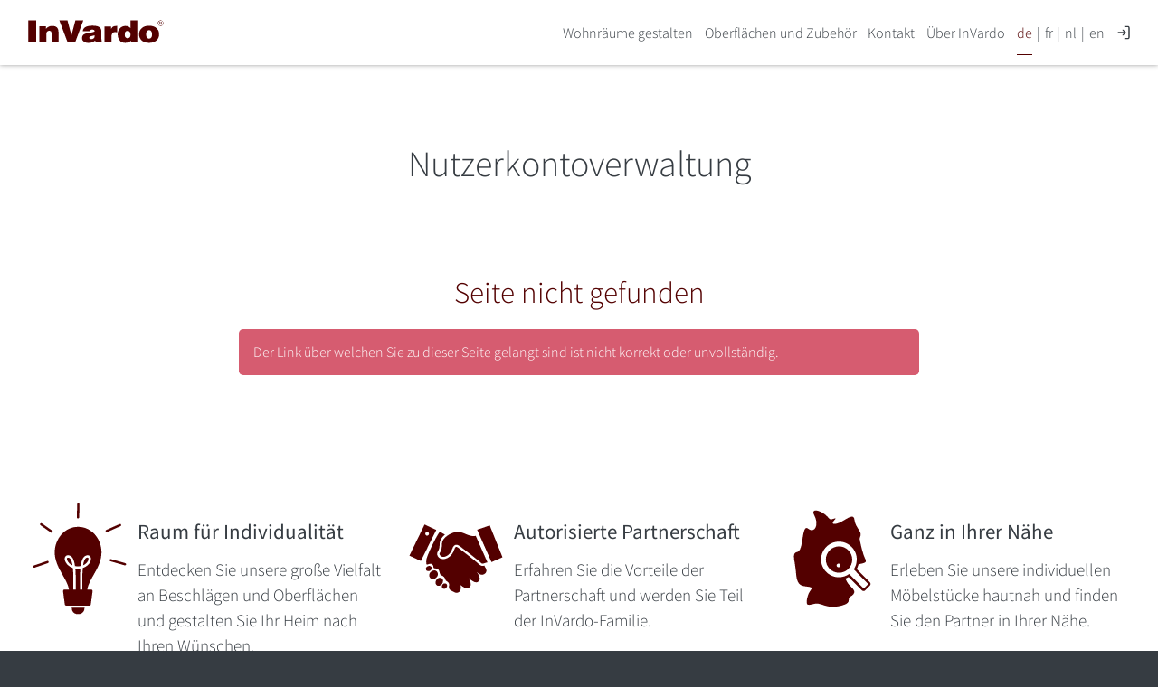

--- FILE ---
content_type: text/html; charset=UTF-8
request_url: https://invardo.de/account/
body_size: 10862
content:


<!DOCTYPE html>
<!--[if lte IE 9 ]> <html class="ie" lang="de-DE"> <![endif]-->
<!--[if (gt IE 9)|!(IE)]><!--> <html lang="de-DE"> <!--<![endif]-->
<head>
    <meta charset="UTF-8">
    <meta http-equiv="X-UA-Compatible" content="IE=edge" />
    <!--[if IE]><![endif]-->
    <meta name="viewport" content="width=device-width, initial-scale=1" />

    <link rel="profile" href="http://gmpg.org/xfn/11" />
    <link rel="pingback" href="https://invardo.de/xmlrpc.php" />

    <!--[if lt IE 9]>
    <script src="https://invardo.de/wp-content/themes/invido/dist/js/html5.js"></script>
    <![endif]-->

    <title>Nutzerkontoverwaltung &#8211; InVardo</title>
<meta name='robots' content='max-image-preview:large' />
<link rel="alternate" hreflang="de" href="https://invardo.de/account/" />
<link rel="alternate" hreflang="fr" href="https://invardo.de/fr/account/" />
<link rel="alternate" hreflang="nl" href="https://invardo.de/nl/account/" />
<link rel="alternate" hreflang="en" href="https://invardo.de/en/account/" />
<link rel="alternate" hreflang="x-default" href="https://invardo.de/account/" />
<link rel="alternate" title="oEmbed (JSON)" type="application/json+oembed" href="https://invardo.de/wp-json/oembed/1.0/embed?url=https%3A%2F%2Finvardo.de%2Faccount%2F" />
<link rel="alternate" title="oEmbed (XML)" type="text/xml+oembed" href="https://invardo.de/wp-json/oembed/1.0/embed?url=https%3A%2F%2Finvardo.de%2Faccount%2F&#038;format=xml" />

<meta name="twitter:title" content="Nutzerkontoverwaltung" />
<meta name="twitter:card" content="summary" />
<meta property="og:title" content="Nutzerkontoverwaltung" />
<meta property="og:url" content="https://invardo.de/account/" />
<meta property="og:site_name" content="InVardo" />
<meta property="og:description" content="&hellip;" />
<meta name="twitter:description" content="&hellip;" />
<meta property="og:image" content="https://invardo.de/wp-content/themes/invido/dist/img/social.png" />
<meta name="twitter:image" content="https://invardo.de/wp-content/themes/invido/dist/img/social.png" />


<style id='wp-img-auto-sizes-contain-inline-css' type='text/css'>
img:is([sizes=auto i],[sizes^="auto," i]){contain-intrinsic-size:3000px 1500px}
/*# sourceURL=wp-img-auto-sizes-contain-inline-css */
</style>
<style id='classic-theme-styles-inline-css' type='text/css'>
/*! This file is auto-generated */
.wp-block-button__link{color:#fff;background-color:#32373c;border-radius:9999px;box-shadow:none;text-decoration:none;padding:calc(.667em + 2px) calc(1.333em + 2px);font-size:1.125em}.wp-block-file__button{background:#32373c;color:#fff;text-decoration:none}
/*# sourceURL=/wp-includes/css/classic-themes.min.css */
</style>
<link rel='stylesheet' id='mbb_style-css' href='https://invardo.de/wp-content/plugins/mojo-biscuit-bakery/dist/css/mbb.css?ver=6.9' type='text/css' media='all' />
<link rel='stylesheet' id='layout-css' href='https://invardo.de/wp-content/themes/invido/dist/css/main-2.20250918.css' type='text/css' media='all' />
<link rel="https://api.w.org/" href="https://invardo.de/wp-json/" /><link rel="alternate" title="JSON" type="application/json" href="https://invardo.de/wp-json/wp/v2/pages/3711" /><link rel="EditURI" type="application/rsd+xml" title="RSD" href="https://invardo.de/xmlrpc.php?rsd" />
<link rel="canonical" href="https://invardo.de/account/" />
<link rel='shortlink' href='https://invardo.de/?p=3711' />
<style>.hp-text-field { display: none !important; visibility: hidden; }.wpcf7sp__captcha br { display: none !important; }.wpcf7sp__cp-hide { display: none !important; } .wpcf7sp__cp-button { color: #999; }.wpcf7sp__cp-hide:checked + .wpcf7sp__cp-button { color: currentcolor; outline: 1px solid #530000; border-radius: 2px; }.wpcf7sp__captcha ~ .wpcf7-submit, .wpcf7sp__captcha ~ p > .wpcf7-submit { margin-top: 1rem }.multipage__tab:last-of-type .multipage__prev { margin-top: 3.5rem; }.wpcf7sp__cp-radio { display: none !important; }.wpcf7sp__captcha .wpcf7sp__cp-label { position: relative; display: inline-block; }.wpcf7sp__cp-label::before { content: ""; display: inline-block; margin-right: 1ex; width: 1em; height: 1em; border: 1px solid currentcolor; }.wpcf7sp__cp-label::after { content: ""; display: none; position: absolute; left: .2em; top: .1em; width: 1em; height: .5em; border: 0 solid #530000; border-width: 0 0 2px 2px; transform: rotate( -45deg ); }.wpcf7sp__cp-radio:checked ~ .wpcf7sp__cp-label::after { display: block; }</style><script src='https://invido.de/?dm=26da0dda3d4387204ecce2282cb3e7ae&amp;action=load&amp;blogid=2&amp;siteid=1&amp;t=1032821442&amp;back=https%3A%2F%2Finvardo.de%2Faccount%2F' type='text/javascript'></script><meta http-equiv="cache-control" content="max-age=0" />
<meta http-equiv="cache-control" content="no-cache" />
<meta http-equiv="expires" content="0" />
<meta http-equiv="expires" content="Tue, 01 Jan 1980 1:00:00 GMT" />
<meta http-equiv="pragma" content="no-cache" />
<style>.mojo-biscuit__hl__bg { background-color: #530000; }
a.mojo-biscuit__hl__txt { color: #530000; }
.mojo-biscuit__hl__txt { color: #530000; }
.mojo-biscuit__title b,
.mojo-biscuit__title strong { color: #530000; }
.mojo-biscuit__title::before { content: ''; }
.mojo-biscuit__title { padding-left: 2em; }
.mojo-biscuit__wrapper { max-width: 80em; }
</style><style id='global-styles-inline-css' type='text/css'>
:root{--wp--preset--aspect-ratio--square: 1;--wp--preset--aspect-ratio--4-3: 4/3;--wp--preset--aspect-ratio--3-4: 3/4;--wp--preset--aspect-ratio--3-2: 3/2;--wp--preset--aspect-ratio--2-3: 2/3;--wp--preset--aspect-ratio--16-9: 16/9;--wp--preset--aspect-ratio--9-16: 9/16;--wp--preset--color--black: #000000;--wp--preset--color--cyan-bluish-gray: #abb8c3;--wp--preset--color--white: #ffffff;--wp--preset--color--pale-pink: #f78da7;--wp--preset--color--vivid-red: #cf2e2e;--wp--preset--color--luminous-vivid-orange: #ff6900;--wp--preset--color--luminous-vivid-amber: #fcb900;--wp--preset--color--light-green-cyan: #7bdcb5;--wp--preset--color--vivid-green-cyan: #00d084;--wp--preset--color--pale-cyan-blue: #8ed1fc;--wp--preset--color--vivid-cyan-blue: #0693e3;--wp--preset--color--vivid-purple: #9b51e0;--wp--preset--gradient--vivid-cyan-blue-to-vivid-purple: linear-gradient(135deg,rgb(6,147,227) 0%,rgb(155,81,224) 100%);--wp--preset--gradient--light-green-cyan-to-vivid-green-cyan: linear-gradient(135deg,rgb(122,220,180) 0%,rgb(0,208,130) 100%);--wp--preset--gradient--luminous-vivid-amber-to-luminous-vivid-orange: linear-gradient(135deg,rgb(252,185,0) 0%,rgb(255,105,0) 100%);--wp--preset--gradient--luminous-vivid-orange-to-vivid-red: linear-gradient(135deg,rgb(255,105,0) 0%,rgb(207,46,46) 100%);--wp--preset--gradient--very-light-gray-to-cyan-bluish-gray: linear-gradient(135deg,rgb(238,238,238) 0%,rgb(169,184,195) 100%);--wp--preset--gradient--cool-to-warm-spectrum: linear-gradient(135deg,rgb(74,234,220) 0%,rgb(151,120,209) 20%,rgb(207,42,186) 40%,rgb(238,44,130) 60%,rgb(251,105,98) 80%,rgb(254,248,76) 100%);--wp--preset--gradient--blush-light-purple: linear-gradient(135deg,rgb(255,206,236) 0%,rgb(152,150,240) 100%);--wp--preset--gradient--blush-bordeaux: linear-gradient(135deg,rgb(254,205,165) 0%,rgb(254,45,45) 50%,rgb(107,0,62) 100%);--wp--preset--gradient--luminous-dusk: linear-gradient(135deg,rgb(255,203,112) 0%,rgb(199,81,192) 50%,rgb(65,88,208) 100%);--wp--preset--gradient--pale-ocean: linear-gradient(135deg,rgb(255,245,203) 0%,rgb(182,227,212) 50%,rgb(51,167,181) 100%);--wp--preset--gradient--electric-grass: linear-gradient(135deg,rgb(202,248,128) 0%,rgb(113,206,126) 100%);--wp--preset--gradient--midnight: linear-gradient(135deg,rgb(2,3,129) 0%,rgb(40,116,252) 100%);--wp--preset--font-size--small: 13px;--wp--preset--font-size--medium: 20px;--wp--preset--font-size--large: 36px;--wp--preset--font-size--x-large: 42px;--wp--preset--spacing--20: 0.44rem;--wp--preset--spacing--30: 0.67rem;--wp--preset--spacing--40: 1rem;--wp--preset--spacing--50: 1.5rem;--wp--preset--spacing--60: 2.25rem;--wp--preset--spacing--70: 3.38rem;--wp--preset--spacing--80: 5.06rem;--wp--preset--shadow--natural: 6px 6px 9px rgba(0, 0, 0, 0.2);--wp--preset--shadow--deep: 12px 12px 50px rgba(0, 0, 0, 0.4);--wp--preset--shadow--sharp: 6px 6px 0px rgba(0, 0, 0, 0.2);--wp--preset--shadow--outlined: 6px 6px 0px -3px rgb(255, 255, 255), 6px 6px rgb(0, 0, 0);--wp--preset--shadow--crisp: 6px 6px 0px rgb(0, 0, 0);}:where(.is-layout-flex){gap: 0.5em;}:where(.is-layout-grid){gap: 0.5em;}body .is-layout-flex{display: flex;}.is-layout-flex{flex-wrap: wrap;align-items: center;}.is-layout-flex > :is(*, div){margin: 0;}body .is-layout-grid{display: grid;}.is-layout-grid > :is(*, div){margin: 0;}:where(.wp-block-columns.is-layout-flex){gap: 2em;}:where(.wp-block-columns.is-layout-grid){gap: 2em;}:where(.wp-block-post-template.is-layout-flex){gap: 1.25em;}:where(.wp-block-post-template.is-layout-grid){gap: 1.25em;}.has-black-color{color: var(--wp--preset--color--black) !important;}.has-cyan-bluish-gray-color{color: var(--wp--preset--color--cyan-bluish-gray) !important;}.has-white-color{color: var(--wp--preset--color--white) !important;}.has-pale-pink-color{color: var(--wp--preset--color--pale-pink) !important;}.has-vivid-red-color{color: var(--wp--preset--color--vivid-red) !important;}.has-luminous-vivid-orange-color{color: var(--wp--preset--color--luminous-vivid-orange) !important;}.has-luminous-vivid-amber-color{color: var(--wp--preset--color--luminous-vivid-amber) !important;}.has-light-green-cyan-color{color: var(--wp--preset--color--light-green-cyan) !important;}.has-vivid-green-cyan-color{color: var(--wp--preset--color--vivid-green-cyan) !important;}.has-pale-cyan-blue-color{color: var(--wp--preset--color--pale-cyan-blue) !important;}.has-vivid-cyan-blue-color{color: var(--wp--preset--color--vivid-cyan-blue) !important;}.has-vivid-purple-color{color: var(--wp--preset--color--vivid-purple) !important;}.has-black-background-color{background-color: var(--wp--preset--color--black) !important;}.has-cyan-bluish-gray-background-color{background-color: var(--wp--preset--color--cyan-bluish-gray) !important;}.has-white-background-color{background-color: var(--wp--preset--color--white) !important;}.has-pale-pink-background-color{background-color: var(--wp--preset--color--pale-pink) !important;}.has-vivid-red-background-color{background-color: var(--wp--preset--color--vivid-red) !important;}.has-luminous-vivid-orange-background-color{background-color: var(--wp--preset--color--luminous-vivid-orange) !important;}.has-luminous-vivid-amber-background-color{background-color: var(--wp--preset--color--luminous-vivid-amber) !important;}.has-light-green-cyan-background-color{background-color: var(--wp--preset--color--light-green-cyan) !important;}.has-vivid-green-cyan-background-color{background-color: var(--wp--preset--color--vivid-green-cyan) !important;}.has-pale-cyan-blue-background-color{background-color: var(--wp--preset--color--pale-cyan-blue) !important;}.has-vivid-cyan-blue-background-color{background-color: var(--wp--preset--color--vivid-cyan-blue) !important;}.has-vivid-purple-background-color{background-color: var(--wp--preset--color--vivid-purple) !important;}.has-black-border-color{border-color: var(--wp--preset--color--black) !important;}.has-cyan-bluish-gray-border-color{border-color: var(--wp--preset--color--cyan-bluish-gray) !important;}.has-white-border-color{border-color: var(--wp--preset--color--white) !important;}.has-pale-pink-border-color{border-color: var(--wp--preset--color--pale-pink) !important;}.has-vivid-red-border-color{border-color: var(--wp--preset--color--vivid-red) !important;}.has-luminous-vivid-orange-border-color{border-color: var(--wp--preset--color--luminous-vivid-orange) !important;}.has-luminous-vivid-amber-border-color{border-color: var(--wp--preset--color--luminous-vivid-amber) !important;}.has-light-green-cyan-border-color{border-color: var(--wp--preset--color--light-green-cyan) !important;}.has-vivid-green-cyan-border-color{border-color: var(--wp--preset--color--vivid-green-cyan) !important;}.has-pale-cyan-blue-border-color{border-color: var(--wp--preset--color--pale-cyan-blue) !important;}.has-vivid-cyan-blue-border-color{border-color: var(--wp--preset--color--vivid-cyan-blue) !important;}.has-vivid-purple-border-color{border-color: var(--wp--preset--color--vivid-purple) !important;}.has-vivid-cyan-blue-to-vivid-purple-gradient-background{background: var(--wp--preset--gradient--vivid-cyan-blue-to-vivid-purple) !important;}.has-light-green-cyan-to-vivid-green-cyan-gradient-background{background: var(--wp--preset--gradient--light-green-cyan-to-vivid-green-cyan) !important;}.has-luminous-vivid-amber-to-luminous-vivid-orange-gradient-background{background: var(--wp--preset--gradient--luminous-vivid-amber-to-luminous-vivid-orange) !important;}.has-luminous-vivid-orange-to-vivid-red-gradient-background{background: var(--wp--preset--gradient--luminous-vivid-orange-to-vivid-red) !important;}.has-very-light-gray-to-cyan-bluish-gray-gradient-background{background: var(--wp--preset--gradient--very-light-gray-to-cyan-bluish-gray) !important;}.has-cool-to-warm-spectrum-gradient-background{background: var(--wp--preset--gradient--cool-to-warm-spectrum) !important;}.has-blush-light-purple-gradient-background{background: var(--wp--preset--gradient--blush-light-purple) !important;}.has-blush-bordeaux-gradient-background{background: var(--wp--preset--gradient--blush-bordeaux) !important;}.has-luminous-dusk-gradient-background{background: var(--wp--preset--gradient--luminous-dusk) !important;}.has-pale-ocean-gradient-background{background: var(--wp--preset--gradient--pale-ocean) !important;}.has-electric-grass-gradient-background{background: var(--wp--preset--gradient--electric-grass) !important;}.has-midnight-gradient-background{background: var(--wp--preset--gradient--midnight) !important;}.has-small-font-size{font-size: var(--wp--preset--font-size--small) !important;}.has-medium-font-size{font-size: var(--wp--preset--font-size--medium) !important;}.has-large-font-size{font-size: var(--wp--preset--font-size--large) !important;}.has-x-large-font-size{font-size: var(--wp--preset--font-size--x-large) !important;}
/*# sourceURL=global-styles-inline-css */
</style>
</head>


<body class="wp-singular page-template page-template-page-templates page-template-register page-template-page-templatesregister-php page page-id-3711 page-parent wp-theme-invido no-js no-touch invardo" id="top">

<section class="mojo-biscuit">
    <form class="mojo-biscuit__wrapper"  action="/wp-admin/admin-post.php" method="POST">

        <input type="hidden" name="mbb-nonce" value='a654418c12f60c10fb1ba1514eeaa6e4' />
        <input type="hidden" name="mbb-name" value='invardo-de-cookie-settings' />
        <input type="hidden" name="mbb-referer" value='invardo.de' />
        <input type="hidden" name="action" value="mbb_submit">

        <div class="mojo-biscuit__col">
            <h3 class="mojo-biscuit__title">Wir nutzen <b>Cookies</b> auf unserer Website</h3>

            <p class="mojo-biscuit__message">
                                Einige von ihnen sind für die Funktion der Website notwendig, während andere uns helfen, unsere Website und Ihre Erfahrung mit Hilfe von anonymen statischen Auswertungen zu verbessern.            </p>

                            <p class="mojo-biscuit__privacy-link">
                                        Weitere Informationen erhalten Sie unter: 
                    <a href="https://invardo.de/datenschutz/" class="mojo-biscuit__hl__txt">Datenschutz</a>
                </p>
            
            <div class="mojo-biscuit__choise">

                <input type="checkbox" name="cookie-necessary" id="cookie-necessary" class="mojo-biscuit__choise__box mojo-biscuit__checkbox__flag" checked="checked" disabled="disabled" />
                <label for="cookie-necessary" class="mojo-biscuit__checkbox__trigger">
                    <svg class="mojo-biscuit__checkbox" viewbox="0 0 24 24">
                        <rect class="mojo-biscuit__checkbox__rect" x="3" y="3" rx="3" ry="3" width="20" height="20" />
                        <polyline class="mojo-biscuit__checkbox__line" points="9 11 12 14 23 3"/>
                    </svg>
                    <span class="mojo-biscuit__checkbox__caption">
                        notwendige Cookies                    </span>
                </label>

                                    <input type="checkbox" name="cookie-tracking" id="cookie-tracking" class="mojo-biscuit__choise__box mojo-biscuit__checkbox__flag" />
                    <label for="cookie-tracking" class="mojo-biscuit__checkbox__trigger">
                        <svg class="mojo-biscuit__checkbox" viewbox="0 0 24 24">
                            <rect class="mojo-biscuit__checkbox__rect" x="3" y="3" rx="3" ry="3" width="20" height="20" />
                            <polyline class="mojo-biscuit__checkbox__line" points="9 11 12 14 23 3"/>
                        </svg>
                        <span class="mojo-biscuit__checkbox__caption">
                            statistische Cookies                        </span>
                    </label>
                
                            </div>
        </div>

        <div class="mojo-biscuit__col">
                            <button name="mbb-action" value="allow-all"  class="mojo-biscuit__button mojo-biscuit__button--all mojo-biscuit__hl__bg">Alles akzeptieren</button>
            
            <button class="mojo-biscuit__button mojo-biscuit__button--save" name="mbb-action" value="save">Einstellungen speichern</button>

                            <a href="https://invardo.de/datenschutz/" class="mojo-biscuit__button mojo-biscuit__button--more  mojo-biscuit__hl__txt">Mehr Informationen</a>
                    </div>
    </form>

    <script type="text/javascript">
        var d=document;d.addEventListener('DOMContentLoaded',fh());window.addEventListener('resize',fh());function fh(){var f=d.querySelector('#footer'),h=d.querySelector('.mojo-biscuit').offsetHeight;f?f.style.paddingBottom=(h+32)+'px':'';}
    </script>

</section>
<script type=text/javascript>(function(d){d.addEventListener('DOMContentLoaded',function(){var mbb=document.querySelector('.mojo-biscuit');if(d.cookie.includes('invardo-de-cookie-settings')) if(mbb) mbb.parentNode.removeChild(mbb)})})(document);</script><script>( function( b ) { b.className = b.className.replace( /no-js/, 'js' ); } ) ( document.body );</script>

<!--[if lte IE 9]>
<p class="browsehappy">Ihr Browser <strong>ist nicht aktuell</strong>. Bitte <a href="http://browsehappy.com/">aktualisieren Sie Ihren Browser</a> damit Sie mehr vom Web haben.</p>
<![endif]-->

<a class="skip-link u-srt" href="#main" title="Navigation überspringen">Zum Inhalt springen</a>
<input class="navigation__flag u-hidden" type="checkbox" name="navigation-flag" id="navigation-flag" onclick="null" aria-hidden="true" />

<header id="masthead" class="header" role="banner">
    <div class="wrapper">
        <p class="logo">
            <a class="logo__link" href="https://invardo.de/" rel="home" title="InVardo &mdash; Startseite">
                                <svg class="logo__visual" xmlns="http://www.w3.org/2000/svg" viewBox="0 0 256 96">
    <path class="logo__type" d="M250.18 26.67a5.33 5.33 0 00-5.32 5.32c0 2.93 2.39 5.31 5.32 5.31s5.32-2.38 5.32-5.31c0-2.94-2.39-5.32-5.32-5.32zM.5 26.68v41.97h15V26.68H.5zm58.55 0l15.73 41.96h13.95l15.46-41.96H89.31l-7.43 28.39-7.55-28.39H59.05zm134.13 0v14.54c-4.43-5.29-12.82-5.63-18.95-.66-3.56 2.89-5.16 7.53-5.16 12.57 0 4.5 1.21 8.33 3.64 11.48 2.43 3.15 5.95 4.72 10.55 4.72 4.39 0 9.21-1.96 10.88-4.28v3.6h12.12V26.68h-13.08zm57 .7a4.6 4.6 0 11-4.6 4.6c0-2.53 2.07-4.6 4.6-4.6zm-2.17 1.59v5.9h.77v-2.53h1.88c.93 0 1.02.57 1.02 1.05 0 .22.02 1.12.13 1.48h.95v-.13c-.24-.14-.28-.26-.29-.59l-.05-1.07c-.03-.82-.36-.97-.69-1.11.37-.22.8-.54.8-1.41 0-1.25-.94-1.59-1.88-1.59h-2.64zm.78.68h1.93c.38 0 1.03.07 1.03.99 0 .87-.6 1.02-1.16 1.02h-1.8v-2.01zm-127.98 6.94c-2.94.02-6.2.32-9.08 1.23-4.07 1.28-7.93 3.38-8.5 9.43h13.22c0-1.67 1.59-3.08 4.03-3.08 1.62 0 3.32.12 4.1.79.81.69.91 1.5.91 2.78-1.58.59-2.55 1.1-3.97 1.43-2.26.52-4.5.72-9.27 1.63-3.98.75-6.7 1.85-8.18 3.38-1.48 1.53-2.21 3.8-2.21 6.18 0 2.53 1.03 4.66 3.08 6.39 2.05 1.73 5.05 2.59 9 2.59 2.98 0 5.59-.43 7.84-1.3 1.64-.65 3.3-1.73 4.96-3.24.15.9.29 1.57.44 1.99.14.42.45 1.04.94 1.84h11.92c-.66-1.3-1.1-2.36-1.3-3.2-.2-.84-.3-1.99-.3-3.46V48.15c0-1.47-.15-3.18-.78-4.8-.63-1.62-1.64-2.71-2.72-3.6-1.54-1.28-3.46-2.12-5.77-2.52-1.3-.22-4.57-.66-8.36-.64zm107.42.09c-5.77 0-10.36 1.54-13.75 4.63-3.39 3.09-5.09 7.02-5.09 11.78 0 5.12 2.01 9.26 6.02 12.42 3.27 2.55 7.55 3.82 12.85 3.82 5.93 0 10.58-1.54 13.95-4.61 3.36-3.07 5.04-7.01 5.04-11.81 0-4.27-1.36-7.87-4.06-10.8-3.38-3.62-8.36-5.43-14.96-5.43zm-182.29.38c-2.67 0-4.93.44-6.79 1.32-1.86.88-3.69 2.35-5.5 4.4v-5.03H21.52v30.89h13.03V53.81c0-2.81.49-4.76 1.47-5.85.98-1.09 2.26-1.63 3.84-1.63 1.43 0 2.54.41 3.33 1.21.79.81 1.19 2.18 1.19 4.12v16.99h13.09V49.01c0-4.07-1.02-7.08-3.05-9.03-2.04-1.95-4.87-2.92-8.48-2.92zm121.32 0c-1.42-.01-4.5.1-6.46 1.16-2.24 1.21-3.15 2.85-4.34 5.01v-4.98h-12.37v30.4h13.28V58.46c0-8.37 3.33-10.66 10.65-9.14V37.08s-.29-.02-.76-.02zm61.14 8c1.55 0 2.86.66 3.91 1.97 1.05 1.31 1.58 3.31 1.58 5.99 0 2.88-.52 4.97-1.57 6.27-1.04 1.3-2.38 1.95-4 1.95-1.61 0-2.94-.66-4-1.99-1.06-1.32-1.59-3.36-1.59-6.12 0-2.72.53-4.75 1.61-6.08 1.06-1.33 2.42-1.99 4.06-1.99zm-40.88 1.44c1.66 0 3.04.57 4.13 1.7 1.09 1.14 1.63 2.86 1.63 5.17 0 2.55-.53 4.39-1.6 5.51-1.07 1.13-2.4 1.69-4 1.69-1.5 0-2.75-.56-3.77-1.68-1.02-1.12-1.52-2.88-1.52-5.28 0-2.57.49-4.39 1.48-5.48.97-1.09 2.19-1.63 3.65-1.63zm-61.91 8.27v1.63c0 1.27-.22 2.31-.68 3.1-.45.8-1.22 1.47-2.31 2.02-1.08.55-2.25.83-3.51.83-1.2 0-2.12-.26-2.74-.77-.62-.51-.93-1.16-.93-1.97 0-.7.32-1.33.95-1.88.61-.54 2.06-1.08 4.36-1.63 1.69-.38 3.31-.83 4.86-1.33z"/>
</svg>
                            </a>
        </p>

        <label class="navigation__trigger u-hidden" for="navigation-flag" title="Seitennavigation anzeigen">
            <span class="navigation__icon"></span>
        </label>

        <nav class="navigation navigation--primary" id="primary-navigation" role="navigation">
            <ul class="main-menu "><li class="main-menu__item  main-menu__item--parent  main-menu__item--2  furios-menu__parent  furios-menu__parent no-icon"><input class="main-menu__dd__flag" type="checkbox" name="main-menu-dd-flag" id="main-menu-dd-5682" /><a class="main-menu__link" href="https://invardo.de/produkte/">Wohnräume gestalten</a><label class="main-menu__dd__trigger" for="main-menu-dd-5682"><span class="main-menu__dd__icon"></span></label>
	<ul class="main-menu__submenu main-menu__submenu--1">
    <li class="furios-menu__title  main-menu__submenu__item main-menu__submenu--1__item  main-menu__item--20 furios-menu__title  furios-menu__title--rooms no-icon"><a class="main-menu__submenu__link main-menu__submenu--1__link" href="https://invardo.de/produkte/raeume/">Wohnräume gestalten</a><ul class="furios-menu__list"><li class="furios-menu__item"><svg id="sprite-wohnzimmer-invardo" class="icon furios-menu__icon" aria-hidden="true" role="presentation"><use xlink:href="https://invardo.de/wp-content/themes/invido/dist/sprite/sprite.20250918.svg#wohnzimmer-invardo"></use></svg><a href="https://invardo.de/produkte/raeume/#wohnen" class="furios-menu__item__link">Wohnen</a></li><li class="furios-menu__item"><svg id="sprite-schlafzimmer-invardo" class="icon furios-menu__icon" aria-hidden="true" role="presentation"><use xlink:href="https://invardo.de/wp-content/themes/invido/dist/sprite/sprite.20250918.svg#schlafzimmer-invardo"></use></svg><a href="https://invardo.de/produkte/raeume/#schlafen" class="furios-menu__item__link">Schlafen</a></li><li class="furios-menu__item"><svg id="sprite-badezimmer-invardo" class="icon furios-menu__icon" aria-hidden="true" role="presentation"><use xlink:href="https://invardo.de/wp-content/themes/invido/dist/sprite/sprite.20250918.svg#badezimmer-invardo"></use></svg><a href="https://invardo.de/produkte/raeume/#bad" class="furios-menu__item__link">Bad</a></li><li class="furios-menu__item"><svg id="sprite-esszimmer-invardo" class="icon furios-menu__icon" aria-hidden="true" role="presentation"><use xlink:href="https://invardo.de/wp-content/themes/invido/dist/sprite/sprite.20250918.svg#esszimmer-invardo"></use></svg><a href="https://invardo.de/produkte/raeume/#essbereich" class="furios-menu__item__link">Essbereich</a></li><li class="furios-menu__item"><svg id="sprite-jugend-invardo" class="icon furios-menu__icon" aria-hidden="true" role="presentation"><use xlink:href="https://invardo.de/wp-content/themes/invido/dist/sprite/sprite.20250918.svg#jugend-invardo"></use></svg><a href="https://invardo.de/produkte/raeume/#kinder-jugend" class="furios-menu__item__link">Kinder & Jugend</a></li><li class="furios-menu__item"><svg id="sprite-schiebetueren-invardo" class="icon furios-menu__icon" aria-hidden="true" role="presentation"><use xlink:href="https://invardo.de/wp-content/themes/invido/dist/sprite/sprite.20250918.svg#schiebetueren-invardo"></use></svg><a href="https://invardo.de/produkte/raeume/#schiebetueren" class="furios-menu__item__link">Schiebetüren</a></li></ul></li>
    <li class="furios-menu__title  main-menu__item--parent  main-menu__submenu__item main-menu__submenu--1__item  main-menu__item--577 furios-menu__parent no-icon"><input class="main-menu__dd__flag" type="checkbox" name="main-menu-dd-flag" id="main-menu-dd-4168" /><a class="main-menu__submenu__link main-menu__submenu--1__link" href="https://invardo.de/inspirations/">Inspirationen</a><label class="main-menu__dd__trigger" for="main-menu-dd-4168"><span class="main-menu__dd__icon"></span></label>
		<ul class="furios-menu__list furios-menu--2">
        <li class=" furios-menu__item  main-menu__submenu__item main-menu__submenu--2__item  main-menu__item--212 no-icon"><a class="main-menu__submenu__link main-menu__submenu--2__link" href="https://invardo.de/category/veroeffentlichungen/">Veröffentlichungen</a></li>
	</ul>
</li>
</ul>
</li>
<li class="main-menu__item  main-menu__item--parent  main-menu__item--25  furios-menu__parent  has-icon"><input class="main-menu__dd__flag" type="checkbox" name="main-menu-dd-flag" id="main-menu-dd-5683" /><a class="main-menu__link" href="https://invardo.de/produkte/oberflaechen-zubehoer/">Oberflächen und Zubehör</a><label class="main-menu__dd__trigger" for="main-menu-dd-5683"><span class="main-menu__dd__icon"></span></label>
	<ul class="main-menu__submenu main-menu__submenu--1">
    <li class="furios-menu__title  main-menu__submenu__item main-menu__submenu--1__item  main-menu__item--25 furios-menu__title  has-icon"><a class="main-menu__submenu__link main-menu__submenu--1__link" href="https://invardo.de/produkte/oberflaechen-zubehoer/">Raum für Individualität</a><ul class="furios-menu__list"><li class="furios-menu__item"><img width="150" height="150" src="https://invardo.de/media/sites/2/2019/08/InVIDO_oberflaechen-150x150.jpg" class="furios-menu__thumb wp-post-image" alt="" decoding="async" srcset="https://invardo.de/media/sites/2/2019/08/InVIDO_oberflaechen-150x150.jpg 150w, https://invardo.de/media/sites/2/2019/08/InVIDO_oberflaechen-300x300.jpg 300w, https://invardo.de/media/sites/2/2019/08/InVIDO_oberflaechen-200x200.jpg 200w, https://invardo.de/media/sites/2/2019/08/InVIDO_oberflaechen-400x400.jpg 400w, https://invardo.de/media/sites/2/2019/08/InVIDO_oberflaechen-133x133.jpg 133w, https://invardo.de/media/sites/2/2019/08/InVIDO_oberflaechen.jpg 500w" sizes="(max-width: 150px) 100vw, 150px" />
<a href="https://invardo.de/produkte/oberflaechen-zubehoer/#oberflaechen" class="furios-menu__item__link">Oberflächen</a></li><li class="furios-menu__item"><img width="150" height="150" src="https://invardo.de/media/sites/2/2025/04/individuelle_beschlaege-invido-150x150.jpg" class="furios-menu__thumb wp-post-image" alt="" decoding="async" srcset="https://invardo.de/media/sites/2/2025/04/individuelle_beschlaege-invido-150x150.jpg 150w, https://invardo.de/media/sites/2/2025/04/individuelle_beschlaege-invido-600x600.jpg 600w, https://invardo.de/media/sites/2/2025/04/individuelle_beschlaege-invido-300x300.jpg 300w, https://invardo.de/media/sites/2/2025/04/individuelle_beschlaege-invido-200x200.jpg 200w" sizes="(max-width: 150px) 100vw, 150px" />
<a href="https://invardo.de/produkte/oberflaechen-zubehoer/#beschlaege" class="furios-menu__item__link">Zubehör</a></li></ul></li>
</ul>
</li>
<li class="main-menu__item  main-menu__item--parent  main-menu__item--9  furios-menu__parent  no-icon"><input class="main-menu__dd__flag" type="checkbox" name="main-menu-dd-flag" id="main-menu-dd-4170" /><a class="main-menu__link" href="https://invardo.de/kontakt/">Kontakt</a><label class="main-menu__dd__trigger" for="main-menu-dd-4170"><span class="main-menu__dd__icon"></span></label>
	<ul class="main-menu__submenu main-menu__submenu--1">
    <li class="furios-menu__title  main-menu__submenu__item main-menu__submenu--1__item  main-menu__item--34 has-icon"><a class="main-menu__submenu__link main-menu__submenu--1__link" href="https://invardo.de/partner-finden/">Partner finden</a></li>
</ul>
</li>
<li class="main-menu__item  main-menu__item--parent  main-menu__item--10  furios-menu__parent  no-icon"><input class="main-menu__dd__flag" type="checkbox" name="main-menu-dd-flag" id="main-menu-dd-4171" /><a class="main-menu__link" href="https://invardo.de/ueber/">Über InVardo</a><label class="main-menu__dd__trigger" for="main-menu-dd-4171"><span class="main-menu__dd__icon"></span></label>
	<ul class="main-menu__submenu main-menu__submenu--1">
    <li class="furios-menu__title  main-menu__submenu__item main-menu__submenu--1__item  main-menu__item--3049 no-icon"><a class="main-menu__submenu__link main-menu__submenu--1__link" href="https://invardo.de/ueber/neuigkeiten/">Neuigkeiten</a></li>
</ul>
</li>
<li class="main-menu__item"><div class="lang-switch"><span class="lang-switch__code lang-switch__code--current">de</span><span class="lang-switch__trailing">|</span><a href=https://invardo.de/fr/account/ class="lang-switch__link"><span class="lang-switch__code">fr</span></a><span class="lang-switch__trailing">|</span><a href=https://invardo.de/nl/account/ class="lang-switch__link"><span class="lang-switch__code">nl</span></a><span class="lang-switch__trailing">|</span><a href=https://invardo.de/en/account/ class="lang-switch__link"><span class="lang-switch__code">en</span></a></div></li><li class="main-menu__item main-menu__item--login">
<input id="main-menu-dd-login" class="main-menu__dd__flag" type="checkbox" />
<a class="main-menu__link">
<svg id="sprite-log-in" class="icon icon--fallback" aria-labelledby="icon__title--6974a87a39a9b" role="img"><title id="icon__title--6974a87a39a9b">login</title><use xlink:href="https://invardo.de/wp-content/themes/invido/dist/sprite/sprite.20250918.svg#log-in"></use></svg>
<span class="caption u-srt">login</span>
</a>
<label class="main-menu__dd__trigger" for="main-menu-dd-login"><span class="main-menu__dd__icon"></span></label>
<div class="main-menu__submenu main-menu__submenu--1 main-menu__submenu--login">
<form class="login form" method="post"><input type="hidden" name="login" value="acbd18db4cc2f85cedef654fccc4a4d8"><div class="form__row"><div class="form__col form__col--wide"><input class="login__field login__field--mail" type="email" name="mail" value="" placeholder="E-Mail-Adresse" required="required"></div></div><div class="form__row"><div class="form__col form__col--wide"><input class="login__field login__field--pwd" type="password" name="pwd" value="" placeholder="Passwort" required="required"><a href="https://invardo.de/account/?reset=1" class="form__desc">Passwort vergessen?</a></div></div><div class="form__row"><div class="form__col"><input class="login__submit" type="submit" value="login"></div></div></form>
</div>
</li>
</ul>        </nav>
    </div>
</header>


<main id="main" class="main" role="main">
    <article class="article article--page post-3711 page type-page status-publish" id="post-3711" role="article" data-part="content-page">

    
    
            <header class="article__header no-thumb wrapper">
            <h1 class="article__title">
	Nutzerkontoverwaltung
</h1>
            </header>

    <section class="article__content content wrapper--small">
            </section>

    <section class="inspirations--gallery">
            </section>
</article>

    <article class="article--account account wrapper wrapper--small">
        <header class="account__section__header">
            <h3 class="form__title">
                Seite nicht gefunden            </h3>
        </header>
        <section>
            
            
            <span class="alert alert--error">Der Link über welchen Sie zu dieser Seite gelangt sind ist nicht korrekt oder unvollständig.</span>        </section>
    </article>

            <div class="wrapper">
            <div class="hub">
                                        <article class="hub__item">
                            <div class="hub__icon">
                                <svg id="sprite-produktvielfalt-invardo" class="icon icon--big" aria-hidden="true" role="presentation"><use xlink:href="https://invardo.de/wp-content/themes/invido/dist/sprite/sprite.20250918.svg#produktvielfalt-invardo"></use></svg>                            </div>
                            <div class="hub__desc">
                                <header class="hub__header">
                                    <h3 class="hub__title">Raum für Individualität</h3>                                </header>
                                <div class="hub__content">
                                    <p>Entdecken Sie unsere große Vielfalt an Beschlägen und Oberflächen und gestalten Sie Ihr Heim nach Ihren Wünschen.</p>
                                    <a class="morelink button" href="https://invardo.de/produkte/oberflaechen-zubehoer/" title="Raum für Individualität">Raum für Individualität</a>
                                </div>
                            </div>
                        </article>
                                        <article class="hub__item">
                            <div class="hub__icon">
                                <svg id="sprite-partnerschaft-invardo" class="icon icon--big" aria-hidden="true" role="presentation"><use xlink:href="https://invardo.de/wp-content/themes/invido/dist/sprite/sprite.20250918.svg#partnerschaft-invardo"></use></svg>                            </div>
                            <div class="hub__desc">
                                <header class="hub__header">
                                    <h3 class="hub__title">Autorisierte Partnerschaft</h3>                                </header>
                                <div class="hub__content">
                                    <p>Erfahren Sie die Vorteile der Partnerschaft und werden Sie Teil der InVardo-Familie.</p>
                                    <a class="morelink button" href="https://invardo.de/partner-werden/" title="Partner">Partner</a>
                                </div>
                            </div>
                        </article>
                                        <article class="hub__item">
                            <div class="hub__icon">
                                <svg id="sprite-haendlersuche-invardo" class="icon icon--big" aria-hidden="true" role="presentation"><use xlink:href="https://invardo.de/wp-content/themes/invido/dist/sprite/sprite.20250918.svg#haendlersuche-invardo"></use></svg>                            </div>
                            <div class="hub__desc">
                                <header class="hub__header">
                                    <h3 class="hub__title">Ganz in Ihrer Nähe</h3>                                </header>
                                <div class="hub__content">
                                    <p>Erleben Sie unsere individuellen Möbelstücke hautnah und finden Sie den Partner in Ihrer Nähe.</p>
                                    <a class="morelink button" href="https://invardo.de/partner-finden/" title="Partner finden">Partner finden</a>
                                </div>
                            </div>
                        </article>
                            </div>
        </div>
    
</main>

<footer class="footer" id="footer" role="contentinfo">
        <div class="footer__info wrapper">
        <div class="footer__contact"><h4 class="footer__contact__name">InVardo – Innovation im Handwerk <br>ist eine Produktlinie der InVIDO GmbH</h4><a href="https://www.google.com/maps/place/InVIDO+GmbH+Individuelle+M%C3%B6belsysteme/@50.7250234,12.7784714,17z/data=!3m1!4b1!4m5!3m4!1s0x47a735fc2639707d:0x987cec31ab3559ab!8m2!3d50.72502!4d12.78066"><address><svg id="sprite-home" class="icon icon--fallback" aria-hidden="true" role="presentation"><use xlink:href="https://invardo.de/wp-content/themes/invido/dist/sprite/sprite.20250918.svg#home"></use></svg>Neue Schichtstraße 9, D-09366 Niederdorf</address></a><span class="footer__contact__phone"><svg id="sprite-phone" class="icon icon--fallback" aria-labelledby="icon__title--6974a87a42e2a" role="img"><title id="icon__title--6974a87a42e2a">Telefon</title><use xlink:href="https://invardo.de/wp-content/themes/invido/dist/sprite/sprite.20250918.svg#phone"></use></svg><a href="tel:+49(0)37296727-0">+49 (0) 37296 727-0</a></span>
<span class="footer__contact__mail"><svg id="sprite-mail" class="icon icon--fallback" aria-labelledby="icon__title--6974a87a42e43" role="img"><title id="icon__title--6974a87a42e43">E-Mail</title><use xlink:href="https://invardo.de/wp-content/themes/invido/dist/sprite/sprite.20250918.svg#mail"></use></svg><a href="mailto:inv&#97;&#114;&#100;o&#64;&#105;nvar&#100;&#111;.de">inv&#97;&#114;&#100;o&#64;&#105;nvar&#100;&#111;.de</a></span>
</div>
        <section class="footer__hub">
            

<ul class="footer__hub__list">
            <li class="footer__hub__item">
            <a href="https://invardo.de/ueber//#oekologie-und-umwelt">
                <svg id="sprite-generation-y-inquino" class="icon icon--fallback" aria-hidden="true" role="presentation"><use xlink:href="https://invardo.de/wp-content/themes/invido/dist/sprite/sprite.20250918.svg#generation-y-inquino"></use></svg>                <h5 class="footer__hub__caption">Ökologie und Umwelt</h5>
            </a>
        </li>
            <li class="footer__hub__item">
            <a href="https://invardo.de/ueber//#made-in-germany">
                <svg id="sprite-made-in-germany" class="icon icon--fallback" aria-hidden="true" role="presentation"><use xlink:href="https://invardo.de/wp-content/themes/invido/dist/sprite/sprite.20250918.svg#made-in-germany"></use></svg>                <h5 class="footer__hub__caption">Made in Germany</h5>
            </a>
        </li>
            <li class="footer__hub__item">
            <a href="https://invardo.de/ueber//#high-technology">
                <svg id="sprite-high-technology" class="icon icon--fallback" aria-hidden="true" role="presentation"><use xlink:href="https://invardo.de/wp-content/themes/invido/dist/sprite/sprite.20250918.svg#high-technology"></use></svg>                <h5 class="footer__hub__caption">High Technology</h5>
            </a>
        </li>
            <li class="footer__hub__item">
            <a href="https://invardo.de/ueber//#fuenf-jahre-garantie">
                <svg id="sprite-fuenf-jahre-garantie" class="icon icon--fallback" aria-hidden="true" role="presentation"><use xlink:href="https://invardo.de/wp-content/themes/invido/dist/sprite/sprite.20250918.svg#fuenf-jahre-garantie"></use></svg>                <h5 class="footer__hub__caption">Fünf Jahre Garantie</h5>
            </a>
        </li>
    </ul>
<span class="footer__hub__title">Wir sind Partner</span>
<ul class="footer__hub__list footer__hub__list--partner">

            <li class="footer__hub__item">
            
                            <a href="https://www.dachmarke-erzgebirge.de/" target="blank" title="Erzgebirge">
                                                <img src="https://invardo.de/media/sites/2/2025/09/ergebirge-dachmarke.png" alt="Erzgebirge" class="footer__hub__item__logo">
                                            </a>
                    </li>
            <li class="footer__hub__item">
            
                            <a href="https://deine-zukunft-handwerk.de" target="blank" title="Wir bilden aus">
                                                <img src="https://invardo.de/media/sites/2/2025/09/wir-bilden-aus.png" alt="Wir bilden aus" class="footer__hub__item__logo">
                                            </a>
                    </li>
            <li class="footer__hub__item">
            
                            <a href="https://www.dhsn.de/" target="blank" title="Duale Hochschule Sachsen">
                                                <img src="https://invardo.de/media/sites/2/2025/09/praxispartner.png" alt="Duale Hochschule Sachsen" class="footer__hub__item__logo">
                                            </a>
                    </li>
    </ul>        </section>

        <nav class="footer__navigation" role="navigation">
            <ul class="footer-menu "><li class="footer-menu__item  footer-menu__item--34 has-icon"><a class="footer-menu__link" href="https://invardo.de/partner-finden/">Partner finden</a></li>
<li class="footer-menu__item  footer-menu__item--8 has-icon"><a class="footer-menu__link" href="https://invardo.de/partner-werden/">Partner werden</a></li>
<li class="footer-menu__item  footer-menu__item--95 no-icon"><a class="footer-menu__link" href="https://invardo.de/impressum/">Impressum</a></li>
<li class="footer-menu__item  footer-menu__item--3 no-icon"><a class="footer-menu__link" href="https://invardo.de/datenschutz/">Datenschutz</a></li>
</ul>            <nav class="footer__social">
<ul class="nav__list">
<li class="footer-menu__item--social"><a target="blank" href="https://facebook.com/invido.gmbh"><svg id="sprite-facebook" class="icon icon--fallback" aria-labelledby="icon__title--6974a87a47ac1" role="img"><title id="icon__title--6974a87a47ac1">Facebook</title><use xlink:href="https://invardo.de/wp-content/themes/invido/dist/sprite/sprite.20250918.svg#facebook"></use></svg></a></li>
<li class="footer-menu__item--social"><a target="blank" href="https://instagram.com/invido_gmbh"><svg id="sprite-instagram" class="icon icon--fallback" aria-labelledby="icon__title--6974a87a47aea" role="img"><title id="icon__title--6974a87a47aea">Instagram</title><use xlink:href="https://invardo.de/wp-content/themes/invido/dist/sprite/sprite.20250918.svg#instagram"></use></svg></a></li>
</ul></nav>        </nav>
    </div>
</footer>
<script type="application/ld+json">
{"@type":"LocalBusiness","url":"https://invardo.de/","name":"InVardo","image":"https://invardo.de/wp-content/themes/invido/dist/img/app-icon.png","telephone":"+49 (0) 37296 727-0","email":"invardo@invardo.de","description":"","address":{"@type":"PostalAddress","streetAddress":"Neue Schichtstraße 9","addressLocality":"Niederdorf","postalCode":"D-09366","addressCountry":"DE"},"geo":{"@type":"GeoCoordinates","latitude":50.7250234,"longitude":12.7784714},"priceRange":"$$$","@context":"https://schema.org"}</script>
<script>
    // Awesome localStorage font caching
    var basePath = 'https://invardo.de/wp-content/themes/invido/';
    var supportsWoff2=(()=>{var o;return"FontFace"in window&&((o=new FontFace("t",'url( "[data-uri]" ) format( "woff2" )',{})).load().catch(function(){}),"loading"==o.status||"loaded"==o.status)})();(()=>{if(window.navigator.cookieEnabled&&"object"==typeof window.localStorage){var A={woff2:"dist/css/woff2.css",woff:"dist/css/woff.css"},e="woff",a="2017-1",o=(supportsWoff2&&(e="woff2"),{addFont:function(){var o=document.createElement("style");o.rel="stylesheet",document.head.appendChild(o),o.textContent=localStorage.webfont},getFont:function(){var o=this,t=new XMLHttpRequest;t.open("GET",basePath+A[e],!0),t.onload=function(){200<=t.status&&t.status<400&&(localStorage.webfont=t.responseText,localStorage.webfontVersion=a,o.addFont())},t.send()}});try{localStorage.webfont&&localStorage.webfontVersion===a?o.addFont():o.getFont()}catch(o){}}})();</script>


<script type="speculationrules">
{"prefetch":[{"source":"document","where":{"and":[{"href_matches":"/*"},{"not":{"href_matches":["/wp-*.php","/wp-admin/*","/media/sites/2/*","/wp-content/*","/wp-content/plugins/*","/wp-content/themes/invido/*","/*\\?(.+)"]}},{"not":{"selector_matches":"a[rel~=\"nofollow\"]"}},{"not":{"selector_matches":".no-prefetch, .no-prefetch a"}}]},"eagerness":"conservative"}]}
</script>
<script type="text/javascript" src="https://invardo.de/wp-content/themes/invido/dist/js/main.20250918.js" id="mainjs-js"></script>

</body>
</html>

--- FILE ---
content_type: text/css; charset=utf-8
request_url: https://invardo.de/wp-content/themes/invido/dist/css/main-2.20250918.css
body_size: 20874
content:
html{-ms-text-size-adjust:100%;-webkit-text-size-adjust:100%;-webkit-box-sizing:border-box;box-sizing:border-box}*,:after,:before{-webkit-box-sizing:inherit;box-sizing:inherit}a,abbr,acronym,address,applet,big,blockquote,body,caption,cite,code,dd,del,dfn,div,dl,dt,em,fieldset,figure,font,form,h1,h2,h3,h4,h5,h6,html,iframe,img,ins,kbd,label,legend,li,object,ol,p,pre,q,s,samp,small,span,strike,strong,sub,sup,table,tbody,td,tfoot,th,thead,tr,tt,ul,var{margin:0;padding:0;border:0;outline:0;font-weight:inherit;font-style:inherit;font-size:100%;font-family:inherit;vertical-align:baseline}article,aside,details,figcaption,figure,footer,header,hgroup,main,menu,nav,section,summary{display:block}:focus{outline:0}ol,ul{list-style:none}table{border-collapse:separate}button,input,select,textarea{margin:0}html{overflow-y:scroll}body{font:1em/1.5 source-sans-inv,BlinkMacSystemFont,-apple-system,Segoe UI,Roboto,Helvetica,Arial,sans-serif;color:#363c42;background:#363c42;font-weight:200}@media (max-width:40.99rem){body{overflow-x:hidden}}q{quotes:"\201E" "\201C" "\201A" "\2018"}q:before{content:open-quote}q:after{content:close-quote}code,kbd,pre,samp{font-family:monospace,sans-serif}pre{padding:1em;white-space:pre;white-space:pre-wrap;word-wrap:break-word}small{font-size:85%}strong,th{font-weight:700}em{font-style:italic}sub,sup{font-size:smaller}sub{vertical-align:sub}sup{vertical-align:super}@supports (font-variant-position:super){sup{font-variant-positon:super}sub{font-variant-positon:sub}}abbr[title]{border-bottom:1px dotted}abbr[title]:hover{cursor:help}abbr{font-variant:small-caps;text-transform:lowercase}table{border-collapse:collapse;border-spacing:0;font-variant-numeric:lining-nums tabular-nums}td,td img{vertical-align:top}caption,td,th{padding:0;text-align:left;font-weight:400}button,input,optgroup,select,textarea{margin:0;font:inherit}input,select,textarea{color:inherit}button,select{text-transform:none}input[type=checkbox],input[type=radio]{-webkit-box-sizing:border-box;box-sizing:border-box;vertical-align:baseline;padding:0}input{line-height:normal}textarea{overflow:auto;resize:none}button,html input[type=button],input[type=reset],input[type=submit]{-webkit-appearance:button;cursor:pointer}button[disabled],html input[disabled]{cursor:default}button::-moz-focus-inner,input::-moz-focus-inner{border:0;padding:0}input[type=number]::-webkit-inner-spin-button,input[type=number]::-webkit-outer-spin-button{height:auto}input[type=number]{-moz-appearance:textfield}::-webkit-inner-spin-button,::-webkit-outer-spin-button{-webkit-appearance:none}input[type=search]{-webkit-appearance:textfield;-webkit-box-sizing:content-box;box-sizing:content-box}input[type=search]::-webkit-search-cancel-button,input[type=search]::-webkit-search-decoration{-webkit-appearance:none}label{cursor:pointer}audio,canvas,progress,video{display:inline-block;vertical-align:baseline}svg:not(:root){overflow:hidden}.cf:after,.cf:before,.cf__fields:after,.cf__fields:before,.pager:after,.pager:before,.pager__fields:after,.pager__fields:before,.post-navigation__links:after,.post-navigation__links:before,.post-navigation__links__fields:after,.post-navigation__links__fields:before{content:" ";display:block;-ms-flex-preferred-size:0;flex-basis:0;-webkit-box-ordinal-group:2;-ms-flex-order:1;order:1}.cf:after,.cf__fields:after,.pager:after,.pager__fields:after,.post-navigation__links:after,.post-navigation__links__fields:after{clear:both}body{-webkit-animation:bugfix 1s infinite}@-webkit-keyframes bugfix{0%{padding:0}to{padding:0}}body{scroll-behavior:smooth}.hidden,.js .hideIfJS,.no-js .hideIfNoJS,.otgs-development-site-front-end,.u-hidden{display:none}.screen-reader-response:not(:focus):not(:active),.screen-reader-text:not(:focus):not(:active),.u-srt:not(:focus):not(:active),.visuallyhidden:not(:focus):not(:active){position:absolute;clip:rect(0 0 0 0);clip-path:inset(100%);width:1px;height:1px;overflow:hidden;margin:-1px;padding:0;white-space:nowrap;border:0}.screen-reader-response:active,.screen-reader-response:focus,.screen-reader-text:active,.screen-reader-text:focus,.u-srt:active,.u-srt:focus,.visuallyhidden.focusable:active,.visuallyhidden.focusable:focus{position:absolute;left:5px;top:5px;z-index:1000;padding:1ex;text-decoration:none;text-transform:none;background-color:#111;color:#7d8994}a.u-tel{text-decoration:inherit;cursor:default;white-space:nowrap}a.u-tel,a.u-tel:focus,a.u-tel:hover{color:inherit}.u-quiet,.u-quiet a,.u-quiet a:visited{color:#7d8994}.u-quiet a:active,.u-quiet a:focus,.u-quiet a:hover,.u-quiet a:visited:active,.u-quiet a:visited:focus,.u-quiet a:visited:hover{color:#363c42}.article__title,.content h2,.downloads__title,.fp-news__content,.hub__content,.hyphen{overflow-wrap:break-word;wordp-wrap:break-word;-ms-hyphens:auto;hyphens:auto}.dropcap:first-letter{float:left;margin:.2em .1em 0 0;padding:0 .2em;font-size:4em;font-family:inherit;line-height:1;text-indent:0;background:transparent;color:inherit}.browsehappy{margin-bottom:0;padding:.5em;text-align:center;color:#222;background:#fcf7d9;border-bottom:1px solid #f5dc7d}.icon{fill:currentColor;height:1em;width:1em;overflow:hidden;vertical-align:-.15em}.icon#sprite-bl,.icon#sprite-elite{stroke:none;fill:#530000}.icon--big{width:inherit;height:inherit;stroke:#530000;stroke-width:2}.invardo .icon--big{stroke:none;fill:#530000}.invardo .icon--big.icon--fallback{stroke:#530000;fill:none}@-webkit-keyframes draw{to{stroke-dashoffset:0}}@keyframes draw{to{stroke-dashoffset:0}}a:active,a:hover{outline:none}a,a:active,a:visited{color:#530000;text-decoration:none}.main--elite .content a,.main--elite .content a:active,.main--elite .content a:visited{color:#8b6718}a:focus,a:hover{color:#ff8000}.main--elite .content a:focus,.main--elite .content a:hover{color:#8b6718;text-decoration:underline}a:link{-webkit-tap-highlight-color:rgba(83,0,0,.7)}::-moz-selection{background:#222;color:#fff;text-shadow:none}::selection{background:#222;color:#fff;text-shadow:none}.content h2,.content h3{margin-bottom:-.5em;line-height:1.1;color:#530000}.main--elite .content h2,.main--elite .content h3{color:#8b6718}.content h2{margin-top:1.5em;font-size:1.728em}.content h2:first-child,.content h3{margin-top:1em}.content h3{font-size:1.44em}.content hr{height:0;margin-top:1.5em;border:0;border-top:1px solid #ddd}.content p{text-rendering:optimizeLegibility;-webkit-font-kerning:normal;font-kerning:normal;-webkit-font-variant-ligatures:common-ligatures contextual;font-variant-ligatures:common-ligatures contextual;-webkit-font-feature-settings:"kern","liga","clig","calt";font-feature-settings:"kern","liga","clig","calt"}.content p abbr{-webkit-font-kerning:normal;font-kerning:normal;-webkit-font-variant-ligatures:common-ligatures contextual;font-variant-ligatures:common-ligatures contextual;font-variant-numeric:oldstyle-nums proportional-nums;font-variant-caps:all-small-caps;-webkit-font-feature-settings:"kern","liga","clig","calt","onum","pnum","smcp","c2sc";font-feature-settings:"kern","liga","clig","calt","onum","pnum","smcp","c2sc"}.content .numbers{-webkit-font-feature-settings:"lnum";font-feature-settings:"lnum"}.content a[href]:not([class]){font-weight:700;-webkit-text-decoration-skip:ink;text-decoration-skip-ink:auto}.content a:focus img{-webkit-box-shadow:0 0 2px 0 rgba(0,0,0,.9);box-shadow:0 0 2px 0 rgba(0,0,0,.9)}.content>*+*,.content p+p{margin-top:1.5em}.content ol,.content ul{margin-left:1em}.content li{-webkit-column-break-inside:avoid;-moz-column-break-inside:avoid;break-inside:avoid}.content ol{list-style:decimal}.content ul{list-style:disc}.content li ol,.content li ul{margin-bottom:0}.content li ul{list-style-type:circle}.content .text--left{text-align:left}.content .text--center{text-align:center}.content .text--right{text-align:right}.contact span{display:block}blockquote{position:relative;padding:4em 1em 1em;background:#7d8994}blockquote p{font-size:1.2em;font-style:italic}blockquote:before{content:"\201C";position:absolute;top:.14em;top:.7rem;left:50%;width:.5em;height:.5em;overflow:hidden;font-size:5em;text-align:center;line-height:1;color:#530000}blockquote footer{margin:1em -1em -1em;padding:1ex 1em;font-style:italic;line-height:1.2;color:#fff;background:#08090a}blockquote footer:before{content:"— "}@media (max-width:32.99em){blockquote:before{-webkit-transform:translateX(-50%);transform:translateX(-50%);background:#7d8994;z-index:2}blockquote:after{content:"";position:absolute;top:2em;left:30%;right:30%;height:0;border-bottom:1px solid #ccc}}@media (min-width:33em){blockquote{padding:1em 1.5em 1em 3em}blockquote:before{top:.4rem;left:.4rem}blockquote footer{margin:1em -1.5em -1em -4em;padding-left:4em}}img:before{content:"";display:none}img:after{content:"\26D0" " Defekte Grafik: " attr(alt);color:#646464}img.size-full,img.size-gallery-1,img.size-gallery-2,img.size-text-half,img.size-text-width{max-width:100%;height:auto;image-rendering:-webkit-optimize-contrast}.wp-smiley{margin:0 .3em}.wp-caption{margin-left:auto;margin-right:auto}.wp-caption.alignleft,.wp-caption.alignright{display:table}.wp-caption.alignleft .wp-caption-text,.wp-caption.alignright .wp-caption-text{display:table-caption;caption-side:bottom}.wp-caption img{display:block;max-width:100%;height:auto}.wp-caption br{display:none}.wp-caption-text{padding-top:.3em;font-size:.9em}@media only screen and (min-width:30em){.alignright,.wp-caption.alignright{float:right;margin-left:1.5em}.alignleft,.wp-caption.alignleft{float:left;margin-right:1.5em}.alignleft:not(:last-child),.alignright:not(:last-child){margin-bottom:1em}.alignleft:not(:first-child),.alignright:not(:first-child){margin-top:1.5em}.aligncenter,.wp-caption.aligncenter{clear:both;display:block;margin-left:auto;margin-right:auto}}.embed__video{position:relative;margin:1.5em 0;padding-bottom:56.25%;padding-top:35px;height:0;overflow:hidden}.embed__video iframe{position:absolute;top:0;left:0;width:100%;height:100%}.embed--vimeo{padding-bottom:53%}::-webkit-input-placeholder{color:#777}.inquino ::-webkit-input-placeholder{color:#fff}::-moz-placeholder{color:#777}.inquino ::-moz-placeholder{color:#fff}:-ms-input-placeholder{color:#777}.inquino :-ms-input-placeholder{color:#fff}.form label,.form textarea,.wpcf7-form label,.wpcf7-form textarea{display:block}.form .required,.wpcf7-form .required{color:#d65c70}.text-input{width:100%;padding:.5em;background:#fff;border:1px solid #ddd;border-radius:2px;-webkit-transition:border .2s;transition:border .2s;-webkit-appearance:none}.text-input:focus{border-color:#ff8000;-webkit-box-shadow:0 0 4px rgba(0,0,0,.15);box-shadow:0 0 4px rgba(0,0,0,.15)}.text-input--rect{border-radius:0;border-bottom:2px solid #ddd}.dropdown{-webkit-appearance:none;-moz-appearance:none;appearance:none;background:url('data:image/svg+xml;utf8,<svg version="1.1" xmlns="http://www.w3.org/2000/svg" xmlns:xlink="http://www.w3.org/1999/xlink" x="0" y="0" width="512" height="512" viewBox="0 0 512 512" xml:space="preserve"><path fill="%23666" d="M256,298.3L256,298.3L256,298.3l174.2-167.2c4.3-4.2,11.4-4.1,15.8,0.2l30.6,29.9c4.4,4.3,4.5,11.3,0.2,15.5L264.1,380.9c-2.2,2.2-5.2,3.2-8.1,3c-3,0.1-5.9-0.9-8.1-3L35.2,176.7c-4.3-4.2-4.2-11.2,0.2-15.5L66,131.3c4.4-4.3,11.5-4.4,15.8-0.2L256,298.3z"/></svg>');background-size:.8em;background-repeat:no-repeat;background-position:calc(100% - 2em) 50%}.button{display:inline-block;position:relative;z-index:1;padding:.5rem 1rem;font-weight:400;line-height:1;letter-spacing:.02em;color:#530000;border:1px solid #530000;border-radius:0;background:-webkit-gradient(linear,right top,left top,from(rgba(83,0,0,0)),color-stop(25%,rgba(83,0,0,0)),color-stop(50%,#530000),color-stop(75%,#530000));background:linear-gradient(270deg,rgba(83,0,0,0) 0,rgba(83,0,0,0) 25%,#530000 50%,#530000 75%);background-size:800%;background-position-x:right;-webkit-transition:background .5s,color .2s,border .7s;transition:background .5s,color .2s,border .7s;will-change:background,color}.button:focus,.button:hover{background-position-x:left;border-color:#ff8000;color:#fff}.button.is-loading,.button.is-loading:focus,.button.is-loading:hover{color:transparent}.button.is-loading:after{content:"";pointer-events:none;position:absolute;left:50%;top:50%;margin-top:-.5em;margin-left:-.5em;display:block;height:1em;width:1em;border-color:transparent transparent #fff #fff;border-style:solid;border-width:2px;border-radius:50%;-webkit-animation:spin-around .5s linear infinite;animation:spin-around .5s linear infinite}@-webkit-keyframes spin-around{0%{-webkit-transform:rotate(0deg);transform:rotate(0deg)}to{-webkit-transform:rotate(359deg);transform:rotate(359deg)}}.main{background-color:#fff;-webkit-transform-origin:0 0;transform-origin:0 0;-webkit-transition:-webkit-transform .5s ease 0s;transition:-webkit-transform .5s ease 0s;transition:transform .5s ease 0s;transition:transform .5s ease 0s,-webkit-transform .5s ease 0s}@media (max-width:40.99rem){.main{padding-top:4rem}}@media only screen and (min-width:41em){.main{-webkit-animation:fadeIn .6s ease-in-out;animation:fadeIn .6s ease-in-out}}@-webkit-keyframes fadeIn{0%{display:none;opacity:0}1%{display:block}to{display:block;opacity:1}}@keyframes fadeIn{0%{display:none;opacity:0}1%{display:block}to{display:block;opacity:1}}.footer__info,.wrapper{margin:0 auto;padding:0 1.5rem;max-width:80rem}@media (min-width:82rem){.footer__info,.wrapper{padding:0}}.wrapper--small{margin:0 auto;padding:0 1.5rem;max-width:50rem}@media (min-width:82rem){.wrapper--small{padding:0}}.header{-webkit-box-align:center;-ms-flex-align:center;align-items:center;position:fixed;z-index:300;width:100%;background:#fff;-webkit-transition:background .3s;transition:background .3s}@media (min-width:41rem){.header{backdrop-filter:blur(5px);-webkit-box-shadow:0 0 .3rem rgba(0,0,0,.4);box-shadow:0 0 .3rem rgba(0,0,0,.4)}}.header .wrapper{display:-webkit-box;display:-ms-flexbox;display:flex}@media (max-width:40.99em){.header .wrapper{-webkit-box-pack:center;-ms-flex-pack:center;justify-content:center;background:#fff;-webkit-box-shadow:0 0 .3rem rgba(0,0,0,.4);box-shadow:0 0 .3rem rgba(0,0,0,.4)}}@media (min-width:41rem){.header .navigation{width:100%}.header.not-scrolled{background:-webkit-gradient(linear,left top,right top,from(rgba(83,0,0,.9)),color-stop(70%,rgba(83,0,0,.6)));background:linear-gradient(90deg,rgba(83,0,0,.9) 0,rgba(83,0,0,.6) 70%);-webkit-box-shadow:none;box-shadow:none}.inquino .header.not-scrolled{background:-webkit-gradient(linear,left top,right top,from(hsla(0,0%,100%,.8)),color-stop(70%,hsla(0,0%,100%,.5)));background:linear-gradient(90deg,hsla(0,0%,100%,.8) 0,hsla(0,0%,100%,.5) 70%)}.header.not-scrolled .main-menu__link{color:#fff}}.logo{padding:0}.logo__type{fill:#530000}@media (min-width:41rem){.not-scrolled .logo__type{fill:#fff}}.logo__visual{display:block;width:auto;height:3.5rem;margin:.25em}@media (min-width:41rem){.logo__visual{margin:.45em}.not-scrolled .logo__visual{fill:#fff}}.footer{position:relative;padding:2rem 0;background:#363c42;-webkit-transition:-webkit-transform .3s;transition:-webkit-transform .3s;transition:transform .3s;transition:transform .3s,-webkit-transform .3s}@media (min-width:33rem){.footer{padding:4rem 0}}.footer__info,.footer a{color:#fff}@media (min-width:41rem){.footer__info{display:-webkit-box;display:-ms-flexbox;display:flex;-webkit-box-pack:justify;-ms-flex-pack:justify;justify-content:space-between}}@media (min-width:41rem){.footer__contact{width:25%}}.footer__contact__title{font-size:1.44em;font-weight:700;margin-bottom:.5rem}.footer__contact__name{font-size:1.2em;margin-bottom:.5rem}.footer__contact__additional{font-size:1.2em;margin-top:.5rem}.footer__contact .icon{margin-right:1ex}.footer__contact span{display:block}@media (max-width:32.99rem){.footer__hub{margin-top:3rem;padding-bottom:2rem;border-top:1px solid #fff;border-bottom:1px solid #fff}}@media (min-width:41rem){.footer__hub{width:50%;margin-top:-2rem}}.footer__hub__title{display:block;font-size:1.2rem;padding-top:1rem}@media (max-width:32.99rem){.footer__hub__title{text-align:center;padding-top:4rem}}@media (min-width:41rem){.footer__hub__title{padding-left:1rem}}.footer__hub__list{display:-webkit-box;display:-ms-flexbox;display:flex;width:100%;margin-top:2rem}@media (max-width:32.99rem){.footer__hub__list{-ms-flex-wrap:wrap;flex-wrap:wrap}}@media (min-width:41rem){.footer__hub__list{margin:0}}.footer__hub__list--partner{-webkit-box-align:center;-ms-flex-align:center;align-items:center}.footer__hub__item{width:50%;text-align:center}@media (max-width:32.99rem){.footer__hub__item{margin-top:1.5rem}}@media (min-width:33rem){.footer__hub__item{width:25%}}.footer__hub__item .icon{display:block;margin:0 auto 1rem;font-size:5rem;stroke:currentColor;stroke-width:2}@media (min-width:41rem){.footer__hub__item .icon{font-size:3rem}}@media (min-width:50rem){.footer__hub__item .icon{font-size:5rem}}.footer__hub__item img{display:block;max-width:6rem;max-height:5rem;width:auto;height:auto;margin:0 auto 1rem}@media (min-width:82rem){.footer__hub__item img{max-width:7rem;max-height:6rem}}@media (min-width:41rem){.footer__hub__item{padding:1rem}}.footer__hub__caption{width:100%;text-align:center}@media (min-width:50rem){.footer__hub__caption{display:block}}.footer .elevator{position:absolute;top:-1em;left:50%;-webkit-transform:translateX(-50%);transform:translateX(-50%);display:-webkit-box;display:-ms-flexbox;display:flex;height:2em;min-width:2em;padding:0 1ex;line-height:2em;text-align:center;border-radius:3em;color:#fff;background:#530000;white-space:nowrap}.footer .elevator .icon{height:2em}.footer .elevator .label{display:inline-block;overflow:hidden;max-width:0;-webkit-transition:max-width .5s,padding .5s;transition:max-width .5s,padding .5s}.footer .elevator:hover .label{max-width:6em;padding-left:1ex}.footer__social{margin-top:1em}.footer-menu__item--social{display:inline-block}.footer-menu__item--social .icon{font-size:1.5em;margin-right:.5ex}@media (max-width:40.99rem){.footer__navigation{margin-top:2rem}.footer__navigation a:before{content:"» ";vertical-align:.1em}}.main-menu__dd__flag{display:none}.main-menu__dd__trigger{position:absolute;z-index:10;top:0;right:0;width:4em;line-height:4;text-align:center}.main-menu__dd__icon{position:relative;display:block;height:3em;opacity:.5}.main-menu__dd__icon:after,.main-menu__dd__icon:before{content:"";display:block;position:absolute;width:.4em;height:1px;background-color:currentColor;top:50%;left:50%;-webkit-transition:-webkit-transform .2s ease;transition:-webkit-transform .2s ease;transition:transform .2s ease;transition:transform .2s ease,-webkit-transform .2s ease}.main-menu__dd__icon:before{-webkit-transform:translate(-80%,-50%) rotate(50deg);transform:translate(-80%,-50%) rotate(50deg)}.main-menu__dd__icon:after{-webkit-transform:translate(-20%,-50%) rotate(-50deg);transform:translate(-20%,-50%) rotate(-50deg)}.main-menu__dd__flag:checked~.main-menu__dd__trigger .main-menu__dd__icon{opacity:1}.main-menu__dd__flag:checked~.main-menu__dd__trigger .main-menu__dd__icon:before{-webkit-transform:translate(-50%,-50%) rotate(45deg);transform:translate(-50%,-50%) rotate(45deg)}.main-menu__dd__flag:checked~.main-menu__dd__trigger .main-menu__dd__icon:after{-webkit-transform:translate(-50%,-50%) rotate(-45deg);transform:translate(-50%,-50%) rotate(-45deg)}.main-menu__item,.main-menu__submenu__item{position:relative}@media only screen and (max-width:42.99rem){.navigation{position:fixed;z-index:-1;top:3rem;left:0;bottom:0;width:100vw;opacity:0;visibility:hidden;-webkit-transition:opacity .5s ease 0s,visibility 0s ease .5s;transition:opacity .5s ease 0s,visibility 0s ease .5s;will-change:opacity,visibility;overflow-y:scroll}.navigation__trigger{display:block;position:fixed;z-index:499;left:0;top:0;height:4rem;padding:0 1rem;font-weight:400;line-height:4;text-transform:uppercase;color:#fff;cursor:pointer;background:#530000}.navigation__icon{position:relative;margin-top:.5rem;margin-bottom:.5rem;-webkit-user-select:none;-moz-user-select:none;-ms-user-select:none;user-select:none;font-size:1.25em}.navigation__icon,.navigation__icon:after,.navigation__icon:before{display:inline-block;width:2rem;height:.1rem;background-color:#fff;-webkit-transition-property:background-color,-webkit-transform;transition-property:background-color,-webkit-transform;transition-property:background-color,transform;transition-property:background-color,transform,-webkit-transform;-webkit-transition-duration:.3s;transition-duration:.3s;will-change:background-color,transform}.navigation__icon:after,.navigation__icon:before{content:"";position:absolute;display:block}.navigation__icon:before{top:-.5rem}.navigation__icon:after{top:.5rem}.navigation__flag:checked+.header .navigation__trigger .navigation__icon{background-color:transparent}.navigation__flag:checked+.header .navigation__trigger .navigation__icon:after,.navigation__flag:checked+.header .navigation__trigger .navigation__icon:before{background-color:#fff}.navigation__flag:checked+.header .navigation__trigger .navigation__icon:before{-webkit-transform:translateY(.5rem) rotate(45deg);transform:translateY(.5rem) rotate(45deg)}.navigation__flag:checked+.header .navigation__trigger .navigation__icon:after{-webkit-transform:translateY(-.5rem) rotate(-45deg);transform:translateY(-.5rem) rotate(-45deg)}.navigation__flag:checked~.header .navigation{opacity:1;visibility:visible;-webkit-transition:opacity .5s ease 0s;transition:opacity .5s ease 0s}.navigation__flag:checked~.header .navigation__trigger{position:fixed;z-index:501;color:#fff}.navigation__flag:checked~.header .navigation .main-menu{opacity:1;-webkit-transform:rotate(0deg);transform:rotate(0deg)}.navigation__flag:checked~.header .navigation .main-menu__item{-webkit-transform:rotate(0);transform:rotate(0)}.navigation__flag:checked~.main{-webkit-transform:rotate(-90deg);transform:rotate(-90deg)}.navigation__flag:checked~.footer{-webkit-transform:translateY(100%);transform:translateY(100%)}.main-menu{padding:4em 0;opacity:.4;-webkit-transform-origin:0 0;transform-origin:0 0;-webkit-transition:opacity .5s ease;transition:opacity .5s ease;will-change:transform,opacity}.main-menu__item{color:#fff;font-weight:200;-webkit-transition:-webkit-transform .5s ease .3s;transition:-webkit-transform .5s ease .3s;transition:transform .5s ease .3s;transition:transform .5s ease .3s,-webkit-transform .5s ease .3s}.main-menu__item+.main-menu__item{border-top:1px solid #fff}.main-menu__item a{color:#fff}.main-menu__item .caption.u-srt{clip-path:inherit;position:relative;margin-left:1ex}.main-menu__item--login .main-menu__dd__trigger{right:0;width:100%;padding-left:calc(100% - 4rem)}.main-menu .lang-switch,.main-menu__link{display:block;padding:.8em;font-size:1.2em;line-height:1}.main-menu__count--1{-webkit-transform:translateX(-100%);transform:translateX(-100%)}.main-menu__count--2{-webkit-transform:translateX(-200%);transform:translateX(-200%)}.main-menu__count--3{-webkit-transform:translateX(-300%);transform:translateX(-300%)}.main-menu__count--4{-webkit-transform:translateX(-400%);transform:translateX(-400%)}.main-menu__count--5{-webkit-transform:translateX(-500%);transform:translateX(-500%)}.main-menu__count--6{-webkit-transform:translateX(-600%);transform:translateX(-600%)}.main-menu__count--7{-webkit-transform:translateX(-700%);transform:translateX(-700%)}.main-menu__count--8{-webkit-transform:translateX(-800%);transform:translateX(-800%)}.main-menu__count--9{-webkit-transform:translateX(-900%);transform:translateX(-900%)}.main-menu__count--10{-webkit-transform:translateX(-1000%);transform:translateX(-1000%)}.main-menu__dd__trigger{font-size:1.1em}.main-menu__item--active>a{text-shadow:0 0 3px #000}.main-menu__item--active>a:before{content:"";position:absolute;left:-.15em;top:1.2em;width:.3em;height:.3em;border-color:#fff;border-style:solid;border-width:1px 1px 0 0;-webkit-transform:rotate(45deg);transform:rotate(45deg)}.main-menu__dd__flag:checked~.main-menu__submenu{height:auto;-webkit-transform:scaleY(1);transform:scaleY(1);margin-bottom:.8em;opacity:1}.main-menu__submenu{height:0;-webkit-transform:scaleY(0);transform:scaleY(0);padding-left:1em;-webkit-transform-origin:top;transform-origin:top;overflow:hidden;opacity:0;-webkit-transition:opacity .2s,margin-bottom .2s,-webkit-transform .2s;transition:opacity .2s,margin-bottom .2s,-webkit-transform .2s;transition:opacity .2s,transform .2s,margin-bottom .2s;transition:opacity .2s,transform .2s,margin-bottom .2s,-webkit-transform .2s}.main-menu__submenu--login{padding-top:1.5em;max-width:calc(100% - 1em)}.main-menu__submenu--login input{color:#08090a}.main-menu__submenu__item{position:relative;margin-left:1rem}.main-menu__submenu__item:after{content:"";position:absolute;top:.75em;left:-1rem;height:1px;width:.7rem;background-color:#fff}.furios-menu__list{padding-left:1em}.furios-menu__item{position:relative;margin-left:1rem}.furios-menu__item:after{content:"";position:absolute;top:.75em;left:-1rem;height:1px;width:.7rem;background-color:#fff}.furios-menu__icon,.furios-menu__thumb{display:none}}@media only screen and (min-width:43rem){.main-menu{display:-webkit-box;display:-ms-flexbox;display:flex;-ms-flex-wrap:wrap;flex-wrap:wrap;-webkit-box-pack:end;-ms-flex-pack:end;justify-content:flex-end;width:100%;font-size:1em}.has-touch .main-menu__dd__trigger{position:relative;display:inline-block;width:100%;height:1rem;margin-top:-1rem}.main-menu__dd__icon{height:1em}.no-touch .main-menu__dd__dd__icon,.no-touch .main-menu__dd__trigger{display:none}.main-menu__item{display:inline-block}.no-js .main-menu__item{margin-left:0}.main-menu__item .lang-switch,.main-menu__item>a{display:-webkit-box;display:-ms-flexbox;display:flex;-webkit-box-align:end;-ms-flex-align:end;align-items:flex-end;position:relative;margin:0 .4em;white-space:nowrap;color:#363c42;-webkit-transition:background .3s,color .3s;transition:background .3s,color .3s;will-change:background,color}.inquino .main-menu__item .lang-switch,.inquino .main-menu__item>a{margin:0 .35em;letter-spacing:-.03em}.main-menu__item .lang-switch:after,.main-menu__item>a:after{content:"";display:block;position:absolute;left:0;bottom:.7em;width:100%;height:1px;background-color:#530000;-webkit-transform:scaleX(0);transform:scaleX(0);-webkit-transform-origin:0 0;transform-origin:0 0;-webkit-transition-property:-webkit-transform;transition-property:-webkit-transform;transition-property:transform;transition-property:transform,-webkit-transform;-webkit-transition-duration:.2s;transition-duration:.2s;-webkit-transition-delay:0,.1s;transition-delay:0,.1s;-webkit-transition-timing-function:cubic-bezier(.25,.25,.325,1.39);transition-timing-function:cubic-bezier(.25,.25,.325,1.39)}.not-scrolled .main-menu__item .lang-switch:after,.not-scrolled .main-menu__item>a:after{background-color:#fff}.inquino .not-scrolled .main-menu__item .lang-switch:after,.inquino .not-scrolled .main-menu__item>a:after{background-color:#530000}.main-menu__item .lang-switch__code--current,.main-menu__item .lang-switch__link,.main-menu__item .lang-switch__trailing,.main-menu__item>a{padding:1.5rem 0}.main-menu__item--active>a:after,.main-menu__item--ancestor--active>a:after,.main-menu__item--parent--active>a:after,.main-menu__item:hover>a:after,.main-menu__link:focus:after{-webkit-transform:scaleY(1);transform:scaleY(1)}.main-menu__dd__flag:checked~.main-menu__submenu,.main-menu__item:focus .main-menu__submenu,.main-menu__item:hover .main-menu__submenu,.main-menu__link:focus~.main-menu__submenu,.main-menu__submenu:focus-within{z-index:1000;-webkit-transform:translateY(0);transform:translateY(0);opacity:1;pointer-events:auto}.main-menu__dd__flag:checked~.menu__dd__trigger{-webkit-box-shadow:0 -3px 0 0 #530000 inset;box-shadow:inset 0 -3px 0 0 #530000}.main-menu__link .icon{margin-top:.25em}.main-menu__submenu--1{position:absolute;z-index:10;min-width:100%;margin:0;padding:.5em 0;text-align:left;background:#fff;background:hsla(0,0%,100%,.9);-webkit-box-shadow:0 1px 2px rgba(0,0,0,.3);box-shadow:0 1px 2px rgba(0,0,0,.3);pointer-events:none;opacity:0;-webkit-transform:translateY(-.3em);transform:translateY(-.3em);-webkit-transition-property:opacity,-webkit-transform;transition-property:opacity,-webkit-transform;transition-property:opacity,transform;transition-property:opacity,transform,-webkit-transform;-webkit-transition-duration:.3s;transition-duration:.3s;-webkit-transition-delay:0,.1s;transition-delay:0,.1s}.main-menu__submenu--login{right:0;min-width:15rem;padding:1em}.main-menu__submenu__item.furios-menu__title>a{font-size:1.2rem}.main-menu__submenu__item a{display:block;padding:.5em 0;font-weight:400;font-size:1rem}.furios-menu__parent{position:static}.furios-menu__parent .main-menu__submenu{display:-webkit-box;display:-ms-flexbox;display:flex;-webkit-box-pack:center;-ms-flex-pack:center;justify-content:center;left:0;width:100vw}.furios-menu__title{line-height:1.1;margin:0 1rem}.invido .furios-menu__title{width:20%;overflow-wrap:break-word;wordp-wrap:break-word;-ms-hyphens:auto;hyphens:auto}.inquino .furios-menu__title{width:25%;max-width:18rem}.inquino .main-menu__count--2 .furios-menu__title.main-menu__item--parent,.invido .main-menu__count--2 .furios-menu__title.main-menu__item--parent{width:100%;max-width:78rem}.furios-menu__title>a.main-menu__submenu__link{padding:.5rem}.invardo .furios-menu__title--rooms .furios-menu__list{-webkit-column-count:3;-moz-column-count:3;column-count:3;-webkit-column-gap:1rem;-moz-column-gap:1rem;column-gap:1rem}.inquino .furios-menu__title--archive>.main-menu__submenu__link,.invido .furios-menu__title--archive>.main-menu__submenu__link{display:none}.furios-menu__list{width:100%;margin-top:.5rem}.inquino .furios-menu__list,.invido .furios-menu__list{display:-webkit-box;display:-ms-flexbox;display:flex;-ms-flex-wrap:wrap;flex-wrap:wrap}.furios-menu__item{display:-webkit-box;display:-ms-flexbox;display:flex;-webkit-box-align:center;-ms-flex-align:center;align-items:center;-webkit-column-break-inside:avoid;-moz-column-break-inside:avoid;break-inside:avoid;width:100%;margin:0 .5rem;font-size:1rem;line-height:1.2}.furios-menu__item a.article__thumbnail__link{padding:0}.furios-menu__icon,.furios-menu__thumb{display:none;min-width:3rem;max-width:3rem;height:3rem}.furios-menu__icon{font-size:3rem;stroke:#530000;stroke-width:2}.invardo .furios-menu__icon{fill:#530000;stroke:none}.invardo .furios-menu__icon.icon--fallback{fill:none;stroke:#530000}}@media only screen and (min-width:43rem) and (min-width:82rem){.main-menu{font-size:1.2rem}}@media only screen and (min-width:43rem) and (min-width:82rem){.main-menu__item .lang-switch,.main-menu__item>a{margin:0 .5rem;letter-spacing:-.02em}.inquino .main-menu__item .lang-switch,.inquino .main-menu__item>a{margin:0 .5em}}@media only screen and (min-width:43rem) and (min-width:50rem){.main-menu__submenu__item a{padding:.5em 1em}}@media only screen and (min-width:43rem) and (min-width:60rem){.main-menu__submenu__item a{padding:.5em 1.5rem}}@media only screen and (min-width:43rem) and (min-width:82rem){.invido .furios-menu__title{max-width:calc(20vw - 4rem)}}@media only screen and (min-width:43rem) and (min-width:50rem){.furios-menu__item{margin:0 .5rem .5rem;padding-bottom:.5rem}}@media only screen and (min-width:43rem) and (min-width:50rem){.furios-menu--2 .furios-menu__item{width:calc(25% - 1rem)}.furios-menu--2 .furios-menu__item.no-icon{width:100%}.furios-menu--2 .furios-menu__item.no-icon>a{padding:.5em 0}}@media only screen and (min-width:43rem) and (min-width:41rem){a.furios-menu__item__link{padding:.5em 0}a.furios-menu__item__link:before{content:"·";margin-right:1ex}}@media only screen and (min-width:43rem) and (min-width:50rem){.inquino a.furios-menu__item__link,.invardo a.furios-menu__item__link{padding-left:1rem;width:70%}.inquino a.furios-menu__item__link:before,.invardo a.furios-menu__item__link:before{display:none}}@media only screen and (min-width:43rem) and (min-width:60rem){.invido a.furios-menu__item__link{padding-left:1rem;width:70%}.invido a.furios-menu__item__link:before{display:none}}@media only screen and (min-width:43rem) and (min-width:50rem){.inquino .furios-menu__icon,.inquino .furios-menu__thumb,.invardo .furios-menu__icon,.invardo .furios-menu__thumb{display:block}}@media only screen and (min-width:43rem) and (min-width:60rem){.invido .furios-menu__icon,.invido .furios-menu__thumb{display:block}}.sidebar{position:relative;padding:1em 1em 3em;background:#d1d5d9}@media only screen and (min-width:36em){.sidebar{padding:2em 2em 3em}}@media only screen and (min-width:60em){.sidebar{-ms-flex-item-align:end;align-self:flex-end;margin-top:3em;padding:2em;z-index:2}}@media only screen and (min-width:51em){.sidebar{padding:3em}}.sidebar__widgets{width:100%;text-align:center}@media only screen and (min-width:40em){.sidebar__widgets{display:-webkit-box;display:-ms-flexbox;display:flex;-webkit-box-pack:center;-ms-flex-pack:center;justify-content:center}}.sidebar .search__submit{display:none}.widget{text-align:left;color:#7d8994;background:#fff;border-radius:5px;overflow:hidden}.widget__title{display:inline-block;width:35%;padding:0 1ex;white-space:nowrap;line-height:2;border-right:1px solid #ddd}.widget--archive .widget__title:before{content:"\23F0"}.widget--categories .widget__title:before{content:"\2661"}.widget--search .widget__title:before{content:"\2315"}.widget .dropdown,.widget .search__field{padding:0;height:2em;line-height:2em;border:none}.widget .search__field{width:100%}@media only screen and (max-width:39.99em){.widget+.widget{margin-top:1em}.widget .dropdown,.widget .search__form{width:63%}}@media only screen and (min-width:40em) and (max-width:58.99em){.widget{display:inline-block;width:30%;margin:0 1%;text-align:center}.widget__title{width:50%;border-right:0;border-bottom:1px solid #ddd}.widget .dropdown,.widget .search__form{width:100%;text-align:center;vertical-align:top}.widget .search__field{text-align:center}.widget .dropdown option{text-align:left}}@media only screen and (min-width:59em){.widget{display:inline-block;margin:0 1ex}.widget__title{width:auto}.widget .dropdown,.widget .search__form{width:11em;vertical-align:top}}.article,.article__slider{position:relative}.article--accessories,.article--inspirations,.article--surfaces{padding-top:3rem;padding-bottom:3rem}@media (min-width:41rem){.article--accessories,.article--inspirations,.article--surfaces{display:-webkit-box;display:-ms-flexbox;display:flex;-webkit-box-pack:justify;-ms-flex-pack:justify;justify-content:space-between;-webkit-box-align:start;-ms-flex-align:start;align-items:flex-start}.article--accessories>.article__thumbnail,.article--inspirations>.article__thumbnail,.article--surfaces>.article__thumbnail{width:calc(33.33% - .5rem)}.article--accessories>.article__content,.article--inspirations>.article__content,.article--surfaces>.article__content{width:100%}.article--accessories>.article__thumbnail+.article__content,.article--inspirations>.article__thumbnail+.article__content,.article--surfaces>.article__thumbnail+.article__content{width:calc(66.66% - 1.5rem)}}.article__thumbnail{display:-webkit-box;display:-ms-flexbox;display:flex;-webkit-box-orient:vertical;-webkit-box-direction:normal;-ms-flex-direction:column;flex-direction:column;-webkit-box-align:center;-ms-flex-align:center;align-items:center;-webkit-box-pack:center;-ms-flex-pack:center;justify-content:center;position:relative;max-height:100vh;overflow:hidden}.article__thumbnail .wp-post-image,.article__thumbnail__img,.article__thumbnail__img img{display:block;width:100%;height:auto}.article--surfaces .article__thumbnail .wp-post-image,.article--surfaces .article__thumbnail__img,.article--surfaces .article__thumbnail__img img{border:1px solid #363c42}@media (min-width:80em){.article__thumbnail .wp-post-image,.article__thumbnail__img,.article__thumbnail__img img{max-width:100%}}.not-scrolled+* .article__thumbnail:after{display:block;-webkit-animation:bounce 5s linear infinite;animation:bounce 5s linear infinite}@-webkit-keyframes bounce{0%{-webkit-transform:translate(-50%) rotate(45deg);transform:translate(-50%) rotate(45deg);opacity:0}50%{opacity:0}60%{-webkit-transform:translate(-50%,-10%) rotate(45deg);transform:translate(-50%,-10%) rotate(45deg);opacity:1}80%{-webkit-transform:translate(-50%,15%) rotate(45deg);transform:translate(-50%,15%) rotate(45deg)}to{-webkit-transform:translate(-50%) rotate(45deg);transform:translate(-50%) rotate(45deg);opacity:0}}@keyframes bounce{0%{-webkit-transform:translate(-50%) rotate(45deg);transform:translate(-50%) rotate(45deg);opacity:0}50%{opacity:0}60%{-webkit-transform:translate(-50%,-10%) rotate(45deg);transform:translate(-50%,-10%) rotate(45deg);opacity:1}80%{-webkit-transform:translate(-50%,15%) rotate(45deg);transform:translate(-50%,15%) rotate(45deg)}to{-webkit-transform:translate(-50%) rotate(45deg);transform:translate(-50%) rotate(45deg);opacity:0}}.article__background{display:-webkit-box;display:-ms-flexbox;display:flex;-webkit-box-orient:vertical;-webkit-box-direction:normal;-ms-flex-direction:column;flex-direction:column;-webkit-box-align:center;-ms-flex-align:center;align-items:center;position:absolute;top:0;bottom:0;width:100%;overflow:hidden}.article__background__img{display:block;width:auto;height:100%}@media (min-width:82rem){.article__background__img{width:100%;height:auto}}.article__header{padding-top:3rem;text-align:center}@media (min-width:41rem){.article__header{padding-top:6rem}.article__header.no-thumb{padding-top:10rem}.member__bar+.article__header.no-thumb{padding-top:6rem}}.article__header--subpage{position:relative;padding:1rem 0}.article__header--subpage .article__title{display:inline-block;position:relative;z-index:6;padding:0 1rem;background-color:#fff}.article__header--subpage:after{content:"";position:absolute;left:0;bottom:4rem;width:100%;height:1px;background-color:#530000}.article__header--subpage .icon--big{display:block;margin:0 auto}.article+.article .article__header{padding-top:0}.article__title{margin-bottom:.5em;font-size:1.728em;font-weight:200;line-height:1.1;color:#363c42}@media (min-width:33rem){.article__title{font-size:2.0736em}}@media (min-width:41rem){.article__title{font-size:2.48832em}}.main--bl .article__title,.main--elite .article__title{position:relative}.main--bl .article__title:before,.main--elite .article__title:before{content:"";position:absolute;left:50%;top:0;display:block;width:10em;background-size:100% auto;background-repeat:no-repeat;-webkit-transform:translateX(-50%);transform:translateX(-50%)}.main--elite .article__title{padding-top:2em}.main--elite .article__title:before{height:1.5em;background-image:url(../img/invido-elite.svg)}.main--bl .article__title{padding-top:3.5em}.main--bl .article__title:before{height:2.5em;background-image:url(../img/invido-bl.svg)}.article__title strong{font-weight:400}.article__title--subcat{font-size:1.728rem;text-align:center;color:#530000}@media (min-width:41rem){.article__title--subcat{font-size:2.0736rem}}.article__content{font-size:1rem}@media (max-width:32.99rem){.article__content{text-align:justify;overflow-wrap:break-word;wordp-wrap:break-word;-ms-hyphens:auto;hyphens:auto;font-weight:400;color:#4d565e}}@media (min-width:33rem){.article__content{font-size:1.2em}.article__content.wrapper--small{text-align:center}}.article__content--surfaces .content{margin-top:2rem}@media (max-width:40.99rem){.article__content--accessories,.article__content--inspirations{margin-top:2rem}}.article__summary .read-on{display:block;padding-top:.5rem}.article__footer{padding:1rem 0 2rem;font-size:1.2rem;text-align:center}.article__footer .button{width:100%;font-size:1.2rem;font-weight:200;border:0;-webkit-transition:background .8s;transition:background .8s}@media (min-width:33rem){.article--subpage{padding:0 1.5rem}}.article--subpage+.article--subpage{padding-top:2rem}@media (min-width:41rem){.article--subpage+.article--subpage{padding-top:4rem}}.article--subpage .article__title{font-size:1.728rem;margin-bottom:1em}@media (min-width:60rem){.article--subpage .article__title{font-size:2.0736rem}}.article--page+.article--subpage{margin-top:2rem}@media (min-width:41rem){.article--page+.article--subpage{margin-top:4rem}}@media (min-width:33rem){.subpage__list{display:-webkit-box;display:-ms-flexbox;display:flex;-ms-flex-wrap:wrap;flex-wrap:wrap;margin:1rem}}.subpage__item{position:relative;min-height:6rem;margin-top:1px;text-align:center;background:#000}@media (min-width:33rem){.subpage__item{width:calc(50% - 1rem);margin:.5rem}}@media (min-width:41rem){.subpage__item{width:calc(33.33% - 1rem)}.inquino .subpage__item{width:calc(50% - 1rem)}}@media (min-width:60rem){.inquino .subpage__item{width:calc(33.33% - 1rem)}}.subpage__item__thumb{max-width:100%;overflow:hidden}.subpage__item__image{display:block;width:100%;height:auto;-webkit-transition:opacity .6s,-webkit-transform .5s;transition:opacity .6s,-webkit-transform .5s;transition:transform .5s,opacity .6s;transition:transform .5s,opacity .6s,-webkit-transform .5s}.subpage__item__content{display:-webkit-box;display:-ms-flexbox;display:flex;-webkit-box-orient:vertical;-webkit-box-direction:normal;-ms-flex-direction:column;flex-direction:column;-webkit-box-pack:center;-ms-flex-pack:center;justify-content:center;-webkit-box-align:center;-ms-flex-align:center;align-items:center;position:absolute;bottom:0;width:100%;height:100%;-webkit-transition:all .4s;transition:all .4s}.no-touch .subpage__item__content{height:4rem;overflow:hidden}.has-touch .subpage__item__content{background:radial-gradient(circle at center,rgba(255,128,0,.7) 0,rgba(83,0,0,.8) 100%)}.subpage__item__icon{height:60%;text-align:center;-webkit-transition:-webkit-transform .5s;transition:-webkit-transform .5s;transition:transform .5s;transition:transform .5s,-webkit-transform .5s}.subpage__item__icon .icon--big{width:50%;height:100%;stroke:#fff;stroke-width:1}.invardo .subpage__item__icon .icon--big{stroke:none;fill:rgba(83,0,0,.8)}@media (min-width:60rem){.subpage__item__icon .icon--big{width:80%}}.no-touch .subpage__item__icon{-webkit-transform:translateY(200%);transform:translateY(200%)}.subpage__item__title{font-size:1.44rem;line-height:1.1;letter-spacing:.03em;color:#fff;-webkit-transition:-webkit-transform .5s;transition:-webkit-transform .5s;transition:transform .5s;transition:transform .5s,-webkit-transform .5s}@media (min-width:60rem){.subpage__item__title{font-size:1.728rem}.inquino .subpage__item__title{font-size:1.44rem}}.no-touch .subpage__item__title{-webkit-transform:translateY(-2rem);transform:translateY(-2rem)}.no-touch .subpage__item:hover{-webkit-box-shadow:0 0 .5rem rgba(0,0,0,.3);box-shadow:0 0 .5rem rgba(0,0,0,.3)}.no-touch .subpage__item:hover .subpage__item__image{-webkit-transform:scale(1.15);transform:scale(1.15);opacity:.7}.no-touch .subpage__item:hover .subpage__item__icon,.no-touch .subpage__item:hover .subpage__item__title{-webkit-transform:rotate(0);transform:rotate(0)}.no-touch .subpage__item:hover .subpage__item__content{height:100%;background:radial-gradient(circle at center,rgba(255,128,0,.7) 0,rgba(83,0,0,.8) 100%)}.claim{display:-webkit-box;display:-ms-flexbox;display:flex;-webkit-box-align:end;-ms-flex-align:end;align-items:flex-end;position:absolute;left:50%;z-index:1;width:100%;height:100%;max-width:80rem;padding:0 1.5rem;text-align:center;line-height:1.1;color:#363c42;-webkit-transform:translateX(-50%);transform:translateX(-50%)}@media (min-width:33rem){.claim{padding:0 1.5rem 10%}}@media (min-width:41rem){.claim{text-align:left;line-height:1.2}}@media (min-width:82rem){.claim{padding:0 0 7.5%;min-width:50vw}}.claim__content{position:relative;padding:.5rem;font-size:1.44rem;font-weight:200}@media (max-width:32.99rem){.claim__content{width:100%}}@media (min-width:33rem){.claim__content{max-width:40vw;min-width:20vw;padding:2rem 2rem 2rem 0;font-size:1.728rem}}@media (min-width:41rem){.claim__content{font-size:2.48832rem;padding:1.5rem}}.claim__content:before{content:"";display:block;position:absolute;top:0;right:0;z-index:-1;width:100%;height:100%;background-color:hsla(0,0%,100%,.7);backdrop-filter:blur(5px)}@media (min-width:33rem){.claim__content:before{width:50vw}}.claim__content b{font-weight:400}.finder,.newsletter{position:relative;text-align:center}.finder__content,.newsletter__content{position:relative;z-index:2;padding-top:1.5rem;padding-bottom:1.5rem}@media (min-width:41rem){.finder__content,.newsletter__content{padding-top:3rem;padding-bottom:3rem}}.finder__title,.newsletter__title{margin-bottom:1rem;font-size:2.0736em;color:#363c42}@media (min-width:41rem){.finder__title,.newsletter__title{font-size:2.48832em}}.finder__desc,.newsletter__desc{font-size:1.2em}.finder__label,.newsletter__label{display:block;margin-top:3rem;font-size:1.2em}.finder__input,.newsletter__input{display:block;width:50%;margin:1rem auto 3rem;padding:.5rem;font-size:1.44rem;font-weight:700;text-align:center;color:#ff8000;border:solid #ff8000;border-width:0 0 1px;background-color:transparent}.finder__map,.newsletter__map{opacity:.1}.finder__map__background,.newsletter__map__background{fill:rgba(83,0,0,.5)}.finder__map__lines,.newsletter__map__lines{fill:#530000}.finder__map__dots,.newsletter__map__dots{fill:#fff}.finder__map__dot,.newsletter__map__dot{fill:rgba(83,0,0,.5)}.hub{padding:3rem 0}@media (min-width:41rem){.hub{display:-webkit-box;display:-ms-flexbox;display:flex;-ms-flex-wrap:wrap;flex-wrap:wrap;padding:5rem 0;margin:-.5rem}}@media (min-width:60rem){.hub{padding:8rem 0}.hub--intern{padding-bottom:0}}.page-template-trader .hub{padding-top:0}.hub__item{display:-webkit-box;display:-ms-flexbox;display:flex;position:relative;width:100%;padding-bottom:3rem;margin-bottom:1rem}.hub__item--no-button{padding-bottom:1rem}@media (min-width:41rem){.hub__item{width:calc(33.33% - 1rem);margin:.5rem;padding-bottom:4rem}.hub__item--no-button{padding-bottom:0}}.no-js .hub__item:nth-child(3n - 2) .hub__icon{-webkit-animation:draw 2s forwards;animation:draw 2s forwards}.no-js .hub__item:nth-child(3n - 1) .hub__icon{-webkit-animation:draw 2s .5s forwards;animation:draw 2s .5s forwards}.no-js .hub__item:nth-child(3n) .hub__icon{-webkit-animation:draw 2s 1s forwards;animation:draw 2s 1s forwards}.js .hub.go .hub__item:nth-child(3n - 2) .hub__icon{-webkit-animation:draw 2s forwards;animation:draw 2s forwards}.js .hub.go .hub__item:nth-child(3n - 1) .hub__icon{-webkit-animation:draw 2s .5s forwards;animation:draw 2s .5s forwards}.js .hub.go .hub__item:nth-child(3n) .hub__icon{-webkit-animation:draw 2s 1s forwards;animation:draw 2s 1s forwards}.hub__icon{width:6rem;stroke-dasharray:500;stroke-dashoffset:500}.hub--intern .hub__icon{stroke-dasharray:0}.hub__icon .icon--big{stroke-width:2}@media (min-width:33rem){.hub__icon{width:8rem}}@media (min-width:41rem){.hub__icon{width:6rem}.hub__icon .icon--big{stroke-width:2}}@media (min-width:60rem){.hub__icon{width:8rem}.hub__icon .icon--big{stroke-width:1.5}}.hub__desc{padding-top:3rem}@media (min-width:33rem){.hub__desc{padding-top:2rem}}@media (min-width:41rem){.hub__desc{padding-top:3rem}}@media (min-width:60rem){.hub__desc{padding-top:2rem}}.hub__title{font-size:1.44em;font-weight:400;line-height:1.1;color:#363c42}.hub__content{margin-top:1rem;font-weight:400;color:#4d565e}@media (min-width:70rem){.hub__content{font-size:1.2em;font-weight:200;color:#363c42}}.hub__content .button{display:block;position:absolute;bottom:0;padding-left:1.5rem;padding-right:1.5rem}.flow{padding:0 0 2rem}@media (min-width:50rem){.flow{display:-webkit-box;display:-ms-flexbox;display:flex;padding:0 0 4rem}}@media (min-width:60rem){.flow{padding:0 0 7rem}}.flow__item{display:-webkit-box;display:-ms-flexbox;display:flex;width:100%;margin:1rem 0}@media (min-width:50rem){.flow__item{display:block;width:20%;text-align:center}}.flow__seperator{text-align:center}@media (max-width:49.99rem){.flow__seperator{display:none}}.flow__seperator .icon--big{stroke-width:2;width:3rem;margin:0 auto}@media (max-width:49.99rem){.flow__seperator .icon--big{height:3rem;-webkit-transform:rotate(90deg);transform:rotate(90deg)}}.flow__icon{width:6rem;height:6rem;margin-right:2rem}.flow__icon .icon--big{stroke-width:2}@media (min-width:50rem){.flow__icon{margin:0 auto}.flow__icon .icon--big{stroke-width:2}}@media (min-width:60rem){.flow__icon{width:8rem;height:8rem}.flow__icon .icon--big{stroke-width:1.5}}.flow__title{margin:1rem 0;font-size:1.2em;font-weight:400;line-height:1.2;color:#363c42}@media (min-width:60rem){.flow__title{margin:2rem 0 1rem}}.flow__content{font-weight:400}.partner__form{margin-top:5rem;margin-bottom:5rem}@media (max-width:40.99rem){.partner__form__item+.partner__form__item{padding-top:3rem}}.partner__form__sign *+*{margin-top:1rem}.gain__header{width:100%;margin-bottom:3rem;text-align:center;font-size:1.728rem}.gain__formation{display:-webkit-box;display:-ms-flexbox;display:flex;-ms-flex-wrap:wrap;flex-wrap:wrap;margin-bottom:2rem}@media (min-width:33rem){.gain__formation{margin:-.5rem -.5rem 3rem}}@media (min-width:41rem){.gain__formation{margin-bottom:6rem}}.gain__box{display:-webkit-box;display:-ms-flexbox;display:flex;width:100%;margin-bottom:1.5rem;padding:2rem 1rem;color:#fff;background-color:#530000}@media (min-width:41rem){.gain__box{width:calc(50% - 1rem);margin:.5rem}}.gain__title{margin-bottom:.5em;font-size:1.2rem;font-weight:700}.gain__content span{display:block;line-height:1.2}.gain__content span+span{margin-top:.5em}.gain .icon{min-width:4rem;margin-right:1rem;font-size:4rem;stroke:#fff;stroke-width:2}.trader__map{margin-top:5rem}.trader__list{display:-webkit-box;display:-ms-flexbox;display:flex;-ms-flex-wrap:wrap;flex-wrap:wrap;padding:2rem 0}@media (min-width:60rem){.trader__list{padding:4rem 0}}.trader__item{display:block;width:50%;margin-bottom:1rem;padding:.5rem}@media (min-width:33rem){.trader__item{width:33.33%}}@media (min-width:41rem){.trader__item{width:25%}}.no-result .trader__item:first-of-type{display:block}.trader__title{font-weight:400;color:#530000;margin-bottom:.5rem}.trader__meta{display:block}.trader__meta--dist{font-weight:400}.H_ib_body{top:-2em;left:1.5em;right:inherit!important;bottom:inherit!important;min-width:10rem;padding:.5em 1.2em .5em .5em!important;font-size:.9rem;color:#363c42;background:#eee!important;-webkit-box-shadow:0 0 .3rem rgba(0,0,0,.3);box-shadow:0 0 .3rem rgba(0,0,0,.3)}.H_ib_tail{display:none}.news__item{position:relative;display:-webkit-box;display:-ms-flexbox;display:flex;-webkit-box-pack:end;-ms-flex-pack:end;justify-content:flex-end}.news__image{display:block;width:100%;height:auto}.news__content .morelink{margin-top:1.5rem}.news__group__title{margin-bottom:1.5rem;font-size:1.2rem;font-weight:700;color:#530000}.news__title{font-size:2.0736rem;color:#530000}.news__teaser{margin-top:1rem}@media (min-width:41rem){.news__item{display:-webkit-box;display:-ms-flexbox;display:flex;-webkit-box-pack:end;-ms-flex-pack:end;justify-content:flex-end}.news__thumb{position:absolute;top:0;left:0;right:0;bottom:0;overflow:hidden;z-index:-1}.news__content{width:66%;padding:1.5rem 2rem 3rem;background:hsla(0,0%,100%,.85)}}.article__content+.accessories,.article__content+.surfaces{margin-top:2rem}@media (min-width:41rem){.article__content+.accessories,.article__content+.surfaces{margin-top:4rem}}.grid__list{display:-webkit-box;display:-ms-flexbox;display:flex;-ms-flex-wrap:wrap;flex-wrap:wrap;padding-bottom:2rem;margin:-.25rem}@media (min-width:41rem){.grid__list{padding-bottom:4rem;margin:-.5rem}}.surfaces__expand__flag:not(:checked)~.surfaces .grid__list{-ms-flex-wrap:nowrap;flex-wrap:nowrap}.grid__item{position:relative;width:calc(33.33% - .5rem);height:calc(33.33vw - .5rem);margin:.25rem}@media (max-width:40.99rem){.grid__item:nth-child(3n) .grid__scale{left:inherit;right:0}}@media (min-width:41rem){.grid__item{width:calc(16.66% - 1rem);height:calc(16.66vw - 1rem);margin:.5rem}.grid__item:nth-child(6n) .grid__scale{left:inherit;right:0}}@media (min-width:82rem){.grid__item{height:12.33333rem}}.grid__item:hover{z-index:99}.grid__item:hover .grid__scale{width:calc(200% + .5rem);height:calc(66.66vw - .5rem);-webkit-transition:width .4s .4s,height .4s .4s;transition:width .4s .4s,height .4s .4s}@media (min-width:41rem){.grid__item:hover .grid__scale{width:calc(200% + 1rem);height:calc(33.33vw - 1rem)}}@media (min-width:82rem){.grid__item:hover .grid__scale{height:25.66667rem}}.grid__item:hover .grid__title{opacity:1;-webkit-transition:opacity .4s .4s;transition:opacity .4s .4s}.grid__scale{position:absolute;left:0;width:100%;height:100%;-webkit-transition:width .4s,height .4s;transition:width .4s,height .4s;-webkit-transform-origin:0 0;transform-origin:0 0}.accessories .grid__scale{background-color:#fff;border:1px solid #eee}.surfaces .grid__scale{border:1px solid #363c42}.grid__thumbnail{width:100%;height:100%;overflow:hidden}.accessories .grid__thumbnail{display:-webkit-box;display:-ms-flexbox;display:flex;-webkit-box-orient:vertical;-webkit-box-direction:normal;-ms-flex-direction:column;flex-direction:column;-webkit-box-pack:center;-ms-flex-pack:center;justify-content:center}.grid__image{width:100%;height:100%}.accessories .grid__image{height:auto}.grid__color{display:block;width:100%;height:100%}.grid__title{position:absolute;bottom:0;left:0;right:0;width:100%;padding:.5em;text-align:center;background-color:hsla(0,0%,100%,.8);opacity:0;-webkit-transition:opacity .4s;transition:opacity .4s}.living-ideas__group__title,.publications__group__title{margin-bottom:2rem;font-size:1.728rem;font-weight:200;text-align:center}@media (min-width:41rem){.living-ideas__group__title,.publications__group__title{font-size:2.0736rem}}.living-ideas__group__content,.publications__group__content{margin-bottom:3rem;text-align:center}@media (min-width:41rem){.living-ideas__group__content,.publications__group__content{font-size:1.2rem}}.living-ideas__flag,.publications__flag{display:none}.living-ideas__trigger,.publications__trigger{width:100%;padding-top:2rem;text-align:center}.living-ideas__flag+.living-ideas__trigger+.living-ideas__list,.living-ideas__flag+.living-ideas__trigger+.publications__list,.living-ideas__flag+.publications__trigger+.living-ideas__list,.living-ideas__flag+.publications__trigger+.publications__list,.publications__flag+.living-ideas__trigger+.living-ideas__list,.publications__flag+.living-ideas__trigger+.publications__list,.publications__flag+.publications__trigger+.living-ideas__list,.publications__flag+.publications__trigger+.publications__list{display:none}.living-ideas__flag:checked+.living-ideas__trigger+.living-ideas__list,.living-ideas__flag:checked+.living-ideas__trigger+.publications__list,.living-ideas__flag:checked+.publications__trigger+.living-ideas__list,.living-ideas__flag:checked+.publications__trigger+.publications__list,.publications__flag:checked+.living-ideas__trigger+.living-ideas__list,.publications__flag:checked+.living-ideas__trigger+.publications__list,.publications__flag:checked+.publications__trigger+.living-ideas__list,.publications__flag:checked+.publications__trigger+.publications__list{display:-webkit-box;display:-ms-flexbox;display:flex}.living-ideas__flag:checked+.living-ideas__trigger,.living-ideas__flag:checked+.publications__trigger,.publications__flag:checked+.living-ideas__trigger,.publications__flag:checked+.publications__trigger{display:none}.living-ideas__item,.publications__item{position:relative}@media (max-width:32.99rem){.living-ideas__item,.publications__item{padding-bottom:2rem;margin-bottom:2rem;border-bottom:1px solid #363c42}}.living-ideas__content .morelink,.publications__content .morelink{margin-top:1.5rem}.living-ideas__image,.publications__image{display:block;width:100%;height:auto}.living-ideas__icon,.publications__icon{position:absolute;top:3rem;left:50%;-webkit-transform:translateX(-50%);transform:translateX(-50%)}.living-ideas__icon svg,.publications__icon svg{width:3em;height:3em;stroke:#fff;stroke-width:2px}.living-ideas__title,.publications__title{display:inline-block;font-size:1.44rem;font-weight:400;line-height:1;color:#363c42;margin-top:1rem}@media (min-width:33rem){.living-ideas__title,.publications__title{margin-top:0}}.living-ideas__teaser,.publications__teaser{margin-top:.5rem;font-weight:400;color:#4d565e}.living-ideas__category,.living-ideas__newest,.publications__category,.publications__newest{padding-top:2rem;padding-bottom:2rem}@media (min-width:41rem){.living-ideas__category,.living-ideas__newest,.publications__category,.publications__newest{padding-top:4rem;padding-bottom:4rem}}@media (min-width:33rem){.living-ideas__category .living-ideas__list,.living-ideas__category .publications__list,.living-ideas__newest .living-ideas__list,.living-ideas__newest .publications__list,.publications__category .living-ideas__list,.publications__category .publications__list,.publications__newest .living-ideas__list,.publications__newest .publications__list{display:-webkit-box;display:-ms-flexbox;display:flex;-ms-flex-wrap:wrap;flex-wrap:wrap;margin:-.5rem;-webkit-box-pack:center;-ms-flex-pack:center;justify-content:center}}.living-ideas__category .living-ideas__list.inspirations--more,.living-ideas__category .publications__list.inspirations--more,.living-ideas__newest .living-ideas__list.inspirations--more,.living-ideas__newest .publications__list.inspirations--more,.publications__category .living-ideas__list.inspirations--more,.publications__category .publications__list.inspirations--more,.publications__newest .living-ideas__list.inspirations--more,.publications__newest .publications__list.inspirations--more{display:none}.living-ideas__category .living-ideas__thumb,.living-ideas__category .publications__thumb,.living-ideas__newest .living-ideas__thumb,.living-ideas__newest .publications__thumb,.publications__category .living-ideas__thumb,.publications__category .publications__thumb,.publications__newest .living-ideas__thumb,.publications__newest .publications__thumb{width:100%}.living-ideas__category .living-ideas__image,.living-ideas__category .publications__image,.living-ideas__newest .living-ideas__image,.living-ideas__newest .publications__image,.publications__category .living-ideas__image,.publications__category .publications__image,.publications__newest .living-ideas__image,.publications__newest .publications__image{min-width:100%;height:auto}.living-ideas__category .living-ideas__item,.living-ideas__category .publications__item,.living-ideas__newest .living-ideas__item,.living-ideas__newest .publications__item,.publications__category .living-ideas__item,.publications__category .publications__item,.publications__newest .living-ideas__item,.publications__newest .publications__item{width:100%}@media (max-width:32.99rem){.living-ideas__category .living-ideas__item,.living-ideas__category .publications__item,.living-ideas__newest .living-ideas__item,.living-ideas__newest .publications__item,.publications__category .living-ideas__item,.publications__category .publications__item,.publications__newest .living-ideas__item,.publications__newest .publications__item{padding-bottom:2rem}}@media (min-width:33rem){.living-ideas__category .living-ideas__item,.living-ideas__category .publications__item,.living-ideas__newest .living-ideas__item,.living-ideas__newest .publications__item,.publications__category .living-ideas__item,.publications__category .publications__item,.publications__newest .living-ideas__item,.publications__newest .publications__item{width:calc(50% - 1rem);height:65vw;margin:.5rem}}@media (min-width:60rem){.living-ideas__category .living-ideas__item,.living-ideas__category .publications__item,.living-ideas__newest .living-ideas__item,.living-ideas__newest .publications__item,.publications__category .living-ideas__item,.publications__category .publications__item,.publications__newest .living-ideas__item,.publications__newest .publications__item{width:calc(25% - 1rem);height:34vw}}@media (min-width:82rem){.living-ideas__category .living-ideas__item,.living-ideas__category .publications__item,.living-ideas__newest .living-ideas__item,.living-ideas__newest .publications__item,.publications__category .living-ideas__item,.publications__category .publications__item,.publications__newest .living-ideas__item,.publications__newest .publications__item{height:29rem}}.living-ideas__category .living-ideas__meta,.living-ideas__category .publications__meta,.living-ideas__newest .living-ideas__meta,.living-ideas__newest .publications__meta,.publications__category .living-ideas__meta,.publications__category .publications__meta,.publications__newest .living-ideas__meta,.publications__newest .publications__meta{display:none}@media (min-width:33rem){.living-ideas__category .living-ideas__item,.living-ideas__category .publications__item,.living-ideas__newest .living-ideas__item,.living-ideas__newest .publications__item,.publications__category .living-ideas__item,.publications__category .publications__item,.publications__newest .living-ideas__item,.publications__newest .publications__item{display:-webkit-box;display:-ms-flexbox;display:flex;-webkit-box-orient:vertical;-webkit-box-direction:normal;-ms-flex-direction:column;flex-direction:column;-webkit-box-pack:end;-ms-flex-pack:end;justify-content:flex-end}.living-ideas__category .living-ideas__thumb,.living-ideas__category .publications__thumb,.living-ideas__newest .living-ideas__thumb,.living-ideas__newest .publications__thumb,.publications__category .living-ideas__thumb,.publications__category .publications__thumb,.publications__newest .living-ideas__thumb,.publications__newest .publications__thumb{position:absolute;top:0;left:0;right:0;bottom:0;overflow:hidden}.living-ideas__category .living-ideas__content,.living-ideas__category .publications__content,.living-ideas__newest .living-ideas__content,.living-ideas__newest .publications__content,.publications__category .living-ideas__content,.publications__category .publications__content,.publications__newest .living-ideas__content,.publications__newest .publications__content{position:relative;width:100%;min-height:10rem;padding:.5rem .5rem 4rem;background:hsla(0,0%,100%,.9)}.living-ideas__category .living-ideas__content .morelink,.living-ideas__category .publications__content .morelink,.living-ideas__newest .living-ideas__content .morelink,.living-ideas__newest .publications__content .morelink,.publications__category .living-ideas__content .morelink,.publications__category .publications__content .morelink,.publications__newest .living-ideas__content .morelink,.publications__newest .publications__content .morelink{position:absolute;bottom:1rem}}.living-ideas--gallery,.publications--gallery{margin-top:3rem;padding:0 1.5rem}@media (min-width:60rem){.living-ideas--gallery,.publications--gallery{margin-top:6rem}}.living-ideas__more,.publications__more{width:100%;padding-top:2rem;text-align:center}.article__content+.diversity__content{margin-top:6rem}.diversity__list{padding:0 0 2rem}@media (min-width:33rem){.diversity__list{display:-webkit-box;display:-ms-flexbox;display:flex;-ms-flex-wrap:wrap;flex-wrap:wrap;margin:-.5rem}.invido .diversity__list{-webkit-box-pack:center;-ms-flex-pack:center;justify-content:center}}.diversity__item{position:relative;margin-top:1px;text-align:center;background:#000}@media (min-width:33rem){.diversity__item{width:calc(50% - 1rem);margin:.5rem}}@media (min-width:41rem){.diversity__item{width:calc(33.33% - 1rem)}}.diversity__item__thumb{max-width:100%;overflow:hidden}.diversity__item__image{display:block;width:100%;height:auto;-webkit-transition:opacity .6s,-webkit-transform .5s;transition:opacity .6s,-webkit-transform .5s;transition:transform .5s,opacity .6s;transition:transform .5s,opacity .6s,-webkit-transform .5s}.diversity__item__content{display:-webkit-box;display:-ms-flexbox;display:flex;-webkit-box-orient:vertical;-webkit-box-direction:normal;-ms-flex-direction:column;flex-direction:column;-webkit-box-pack:center;-ms-flex-pack:center;justify-content:center;-webkit-box-align:center;-ms-flex-align:center;align-items:center;position:absolute;bottom:0;width:100%;height:100%;-webkit-transition:all .4s;transition:all .4s}.no-touch .diversity__item__content{height:3.2rem;overflow:hidden}.has-touch .diversity__item__content{background:radial-gradient(circle at center,rgba(255,128,0,.7) 0,rgba(83,0,0,.8) 100%)}.diversity__item__title{font-size:1.728rem;letter-spacing:.03em;color:#fff;-webkit-transition:-webkit-transform .5s;transition:-webkit-transform .5s;transition:transform .5s;transition:transform .5s,-webkit-transform .5s}.no-touch .diversity__item__title{-webkit-transform:translateY(-1rem);transform:translateY(-1rem)}.no-touch .diversity__item:hover{-webkit-box-shadow:0 0 .5rem rgba(0,0,0,.3);box-shadow:0 0 .5rem rgba(0,0,0,.3)}.no-touch .diversity__item:hover .diversity__item__image{-webkit-transform:scale(1.15);transform:scale(1.15);opacity:.7}.no-touch .diversity__item:hover .diversity__item__title{-webkit-transform:rotate(0);transform:rotate(0)}.no-touch .diversity__item:hover .diversity__item__content{height:100%;background:radial-gradient(circle at center,rgba(255,128,0,.7) 0,rgba(83,0,0,.8) 100%)}.article--facts{position:relative;background-position:50% 50%;background-size:cover;text-align:left}@media (min-width:50rem){.article--facts{background-attachment:fixed}}.article--facts+.article--facts{margin-top:1px}.article--facts .article__title{font-size:1.728rem;font-weight:400;color:#363c42}.article--facts .content{font-weight:400;color:#4d565e}.article--facts .quote{display:block;font-size:1.728rem}.article--facts .quote__author{display:block;margin-top:1em}.facts{margin-top:2rem}@media (min-width:33rem){.facts{margin-top:4rem}}@media (min-width:41rem){.facts{margin-top:6rem}}.facts__list__item{display:block;padding:1rem 0}.facts__list__item+.facts__list__item{border-top:1px solid #fff}@media (min-width:41rem){.facts__list__item{font-size:1.2rem}}.facts .row{padding-top:2rem;padding-bottom:2rem}@media (min-width:41rem){.facts .row{display:-webkit-box;display:-ms-flexbox;display:flex;padding-top:6rem;padding-bottom:6rem}}.facts .col{width:100%;padding:1rem}@media (min-width:41rem){.facts .col{width:50%;padding:4rem 3rem 5rem}}.facts .col:first-child{background-color:hsla(0,0%,100%,.9);-webkit-box-shadow:0 0 .4rem rgba(0,0,0,.3);box-shadow:0 0 .4rem rgba(0,0,0,.3)}.facts .col:last-child{background-color:rgba(54,60,66,.9);color:#fff}.member__bar{padding-top:.3rem;background-color:#363c42;color:#fff}@media (min-width:41rem){.member__bar{padding-top:5rem}.member__bar .wrapper{display:-webkit-box;display:-ms-flexbox;display:flex;-webkit-box-pack:justify;-ms-flex-pack:justify;justify-content:space-between}}.member__bar a{color:#fff}.member-menu{display:-webkit-box;display:-ms-flexbox;display:flex}@media (max-width:32.99rem){.member-menu{-ms-flex-wrap:wrap;flex-wrap:wrap}}.member-menu__item{padding:.5rem}@media (max-width:32.99rem){.member-menu__item{width:calc(50% - .6rem);margin:.3rem;border:1px solid #fff;border-radius:.3rem}}.member-menu__item a{color:#fff}.member-menu__item a:hover{color:#ff8000}.inquino .member-menu__item a:hover{color:#530000}.member__message__wrap{position:fixed;z-index:299;top:6rem;right:1.5rem;-webkit-animation:msgfadeout 10s forwards;animation:msgfadeout 10s forwards}@media (min-width:82rem){.member__message__wrap{right:calc(50vw - 40rem)}}@-webkit-keyframes msgfadeout{0%{opacity:1}90%{opacity:1}to{opacity:0;pointer-events:none}}@keyframes msgfadeout{0%{opacity:1}90%{opacity:1}to{opacity:0;pointer-events:none}}.member__salut{margin-top:.5rem;padding:.5rem}@media (max-width:40.99rem){.member__salut{text-align:right;border-top:1px solid #fff}}@media (min-width:41rem){.member__salut{margin-top:0}}.member__profil__header{display:block;width:100%;font-size:1.44rem;text-align:center}@media (min-width:33rem){.member__profil__data{width:50%;margin:2rem auto 0}}.member__profil__data tr{width:100%}.member__profil__data td,.member__profil__data th{width:50%;padding:.5em 0}.member__profil__data td{font-weight:200}.member__profil .alert{margin-top:2rem}.account__section__header{margin-top:2rem;margin-bottom:1rem;text-align:center}.orders{margin-top:3rem;margin-bottom:6rem}.orders__table{width:100%}@media (min-width:50rem){.orders__table__header th{font-size:1.2rem}}@media (max-width:32.99rem){.orders__table__header{display:none}}.orders__table th{color:#530000}.orders__table__cell{padding:.5rem;border-bottom:1px solid #7d8994}@media (min-width:33rem){.orders__table__cell--right{text-align:right}}.orders__table__cell--center{text-align:center}.orders__table__cell.completed,.orders__table__cell.in-delivery{color:#6c7}.orders__table__cell.in-acceptance{color:#ebb447}.orders__table__cell.in-production{color:#5c85d6}.orders__table__cell.unknown{color:#d65c70}@media (max-width:32.99rem){.orders__table td,.orders__table th{display:block;border-color:#fff}}@media (max-width:32.99rem){.orders__item{display:block;margin-top:2rem;border-radius:.3rem;background-color:#d1d5d9}}.orders__desc__label{display:inline-block;min-width:11em}.orders__desc__title{color:#530000}.orders__desc__goods-value{color:#ff8000}.downloads{margin:2rem 0}@media (min-width:41rem){.downloads{display:-webkit-box;display:-ms-flexbox;display:flex}}.downloads__section{display:block;padding:2rem;background-color:#c3c8ce}.inquino .downloads__section{background-color:#08090a}@media (min-width:41rem){.downloads__section{width:calc(50% - 1rem);margin:.5rem}}.downloads__section__title{font-size:1.44rem;margin-bottom:1em}@media (min-width:41rem){.downloads__section__title{font-size:1.728rem}}.downloads__title{padding-top:.5rem;font-weight:400;line-height:1}@media (min-width:60rem){.downloads__title{padding-top:1rem;font-size:1.2rem}}.downloads__desc{width:100%}@media (max-width:59.99rem){.downloads__desc__content{font-size:85%}}.downloads__desc__button{min-width:7.1rem;text-align:right}@media (min-width:60rem){.downloads__desc__button{min-width:10rem}}.downloads__desc .button{margin-top:.5rem;text-align:center}@media (max-width:59.99rem){.downloads__desc .button{padding:.3rem .5rem;font-size:85%;letter-spacing:-.05em}}.downloads__desc+.downloads__desc{margin-top:.5rem;border-top:1px solid #fff}@media (max-width:40.99rem){.downloads__desc tr{display:-webkit-box;display:-ms-flexbox;display:flex;-webkit-box-pack:justify;-ms-flex-pack:justify;justify-content:space-between}.downloads__desc td{display:block}}.notifier{padding:4rem 0;background-color:#530000;color:#fff}.notifier .wrapper{display:-webkit-box;display:-ms-flexbox;display:flex;-webkit-box-pack:justify;-ms-flex-pack:justify;justify-content:space-between;-webkit-box-align:center;-ms-flex-align:center;align-items:center}.notifier__left{width:100%}@media (min-width:33rem){.notifier__left{width:70%}}@media (min-width:41rem){.notifier__left{width:80%}}.notifier__right{width:30%}@media (max-width:32.99rem){.notifier__right{display:none}}@media (min-width:41rem){.notifier__right{width:20%}}.notifier__title{margin-bottom:.3em;font-size:1.728rem;font-weight:400}@media (min-width:41rem){.notifier__title{font-size:2.0736rem}}.notifier__content{font-weight:400}@media (min-width:41rem){.notifier__content{font-size:1.2rem}}.notifier__icon{max-width:10rem}.notifier__icon .icon--big{stroke:#fff;width:100%;height:auto}@media (min-width:60rem){.notifier__icon .icon--big{stroke-width:1.5}}.notifier .button{margin-top:2rem;color:#fff;border-color:#fff}.newsletter{background-color:#c3c8ce}.inquino .newsletter{background-color:#08090a}.newsletter__form input{background-color:#c3c8ce}.inquino .form.newsletter__form input,.inquino .wpcf7-form.newsletter__form input{background-color:#08090a}.newsletter__input{margin:1rem auto}.newsletter__checkbox{display:block;margin-bottom:3rem}.newsletter__checkbox label{display:-webkit-box;display:-ms-flexbox;display:flex;-webkit-box-pack:center;-ms-flex-pack:center;justify-content:center}.checkbox{display:block;height:1.5em;width:1.5em;margin-right:.5rem;border:none;-webkit-transform:translateY(-.11em);transform:translateY(-.11em)}.checkbox__line,.checkbox__rect{fill:none}.checkbox__rect{stroke:hsla(0,0%,100%,.5);border-radius:3px;-webkit-transition:stroke .5s;transition:stroke .5s;stroke-width:2;-webkit-transform-origin:50% 50%;transform-origin:50% 50%;-webkit-transform:rotate(90deg);transform:rotate(90deg)}.checkbox__line{stroke-linecap:round;stroke-width:3}.checkbox__flag:checked+.checkbox__trigger .checkbox__rect{stroke:#fff;stroke-dashoffset:-8px;-webkit-animation:open .5s ease forwards;animation:open .5s ease forwards}.checkbox__flag:checked+.checkbox__trigger .checkbox__line{stroke:#530000;-webkit-animation:checked .8s ease .2s forwards;animation:checked .8s ease .2s forwards;stroke-dasharray:50;stroke-dashoffset:50}.checkbox__flag{display:none}.checkbox__trigger{display:-webkit-box;display:-ms-flexbox;display:flex;cursor:pointer;-webkit-box-align:center;-ms-flex-align:center;align-items:center}.checkbox__caption{display:block}@-webkit-keyframes checked{to{stroke-dashoffset:0}}@keyframes checked{to{stroke-dashoffset:0}}@-webkit-keyframes open{to{stroke-dasharray:57}}@keyframes open{to{stroke-dasharray:57}}.intern-admin__switch{text-align:center}.intern-admin__switch label{font-size:1.2rem;margin-bottom:.5em}.intern-admin__switch input[type=submit]{margin-left:1ex}.intern-admin__info-bar{padding:.5em;background-color:#530000;color:#fff}.sign__arrow{display:inline-block;position:relative;visibility:hidden}.sign__arrow:after,.sign__arrow:before{content:"";display:block;position:absolute;visibility:visible;-webkit-transform-origin:50% 50%;transform-origin:50% 50%}.sign__arrow:after{border:0 solid #530000}.sign__arrow--down:before,.sign__arrow--left:before,.sign__arrow--right:before,.sign__arrow--up:before{background-color:#530000}.sign__arrow--down:after,.sign__arrow--left:after,.sign__arrow--right:after,.sign__arrow--up:after{width:.4em;height:.4em}.sign__arrow--left,.sign__arrow--right{width:.75em}.sign__arrow--left:after,.sign__arrow--left:before,.sign__arrow--right:after,.sign__arrow--right:before{top:50%}.sign__arrow--left:before,.sign__arrow--right:before{width:.75em;height:.1em;-webkit-transform:translateY(-50%);transform:translateY(-50%)}.sign__arrow--left:after,.sign__arrow--right:after{-webkit-transform:translateY(-50%) rotate(45deg);transform:translateY(-50%) rotate(45deg)}.sign__arrow--right:after{right:0;border-top-width:.15em;border-right-width:.15em}.sign__arrow--left:after{left:0;border-left-width:.15em;border-bottom-width:.15em}.sign__arrow--down,.sign__arrow--up{height:.75em}.sign__arrow--down:after,.sign__arrow--down:before,.sign__arrow--up:after,.sign__arrow--up:before{left:50%}.sign__arrow--down:before,.sign__arrow--up:before{top:0;width:.15em;height:.75em;background-color:#530000;-webkit-transform:translateX(-50%);transform:translateX(-50%)}.sign__arrow--down:after,.sign__arrow--up:after{width:.4em;height:.4em;-webkit-transform:translateX(-50%) rotate(45deg);transform:translateX(-50%) rotate(45deg)}.sign__arrow--up:after,.sign__arrow--up:before{top:0}.sign__arrow--up:after{border-top-width:.15em;border-left-width:.15em}.sign__arrow--down:after,.sign__arrow--down:before{bottom:0}.sign__arrow--down:after{border-right-width:.15em;border-bottom-width:.15em}.sign__arrow--gt,.sign__arrow--lt{vertical-align:-.1em;width:.75em;height:.75em}.sign__arrow--gt:before,.sign__arrow--lt:before{display:none}.sign__arrow--gt:after,.sign__arrow--lt:after{top:50%;width:.6em;height:.6em}.sign__arrow--gt:after{border-top-width:.15em;border-right-width:.15em;-webkit-transform:translateY(-50%) rotate(45deg);transform:translateY(-50%) rotate(45deg)}.sign__arrow--lt:after{border-left-width:.15em;border-bottom-width:.15em;-webkit-transform:translateY(-50%) translateX(50%) rotate(45deg);transform:translateY(-50%) translateX(50%) rotate(45deg)}.sign__triangle__icon{vertical-align:.1em}.sign__arrow--mt,.sign__triangle--mt{margin-top:1ex}.sign__arrow--ml,.sign__triangle--ml{margin-left:1ex}.sign__arrow--mr,.sign__triangle--mr{margin-right:1ex}.sign__arrow--mb,.sign__triangle--mb{margin-bottom:1ex}.teaser{padding-bottom:3rem}@media (min-width:41rem){.teaser{padding-bottom:6rem}}.teaser__item{position:relative}@media (max-width:32.99rem){.teaser__item{padding-bottom:2rem;margin-bottom:2rem;border-bottom:1px solid #363c42}}.teaser__content .morelink{margin-top:1.5rem}.teaser__icon,.teaser__image{display:block;width:100%}.teaser__icon{position:relative;text-align:center}@media (max-width:32.99rem){.teaser__icon{margin-top:1rem}}.teaser__icon svg{width:3em;height:3em;stroke:#530000;stroke-width:2px}.teaser__icon svg#sprite-bl,.teaser__icon svg#sprite-elite{stroke:none}@media (min-width:41rem){.teaser__icon svg{width:4em;height:4em}}.teaser__title{display:inline-block;width:100%;padding:0 .5rem;text-align:center;font-size:1.2rem;font-weight:400;line-height:1.1;color:#363c42;margin-top:1rem}@media (min-width:33rem){.teaser__title{margin-top:0}}@media (min-width:82rem){.teaser__title{font-size:1.44rem}}.teaser__teaser+.teaser__title{margin-top:1em}@media (min-width:33rem){.teaser__list{display:-webkit-box;display:-ms-flexbox;display:flex;-ms-flex-wrap:wrap;flex-wrap:wrap;margin:-.5rem;-webkit-box-pack:center;-ms-flex-pack:center;justify-content:center}}.teaser__list.teaser--more{display:none}.teaser__thumb{width:100%}.teaser__image{min-width:100%;height:auto}.teaser__item{width:100%}@media (max-width:32.99rem){.teaser__item{padding-bottom:2rem}}@media (min-width:33rem){.teaser__item{width:calc(50% - 1rem);height:65vw;margin:.5rem}}@media (min-width:60rem){.teaser__item{width:calc(25% - 1rem);height:34vw}}@media (min-width:82rem){.teaser__item{height:29rem}}.teaser__meta{display:none}@media (min-width:33rem){.teaser__item{display:-webkit-box;display:-ms-flexbox;display:flex;-webkit-box-orient:vertical;-webkit-box-direction:normal;-ms-flex-direction:column;flex-direction:column;-webkit-box-pack:end;-ms-flex-pack:end;justify-content:flex-end}.teaser__thumb{position:absolute;top:0;left:0;right:0;bottom:0;overflow:hidden}.teaser__content{position:relative;width:100%;min-height:11rem;padding:1rem;background:hsla(0,0%,100%,.9)}.teaser__content .morelink{position:absolute;bottom:1rem}}.teaser--gallery{margin-top:3rem;padding:0 1.5rem}.teaser__more{width:100%;padding-top:2rem;text-align:center}.teaser__item:hover .teaser__content{background:radial-gradient(circle at center,rgba(255,128,0,.7) 0,rgba(83,0,0,.8) 100%)}.teaser__item:hover .teaser__title{color:#fff}.teaser__item:hover .teaser__icon svg{stroke:#fff}.teaser__item:hover .teaser__icon svg#sprite-bl,.teaser__item:hover .teaser__icon svg#sprite-elite{fill:#fff}.accessories__expand__flag,.inspirations__expand__flag,.surfaces__expand__flag{display:none}.accessories__expand__trigger,.inspirations__expand__trigger,.surfaces__expand__trigger{position:relative;display:inline-block;width:100%;padding-left:2.5rem;text-align:left}.accessories__expand__trigger:hover:after,.inspirations__expand__trigger:hover:after,.surfaces__expand__trigger:hover:after{outline:1px solid #363c42}.accessories__expand__trigger:after,.inspirations__expand__trigger:after,.surfaces__expand__trigger:after{content:"–";position:absolute;top:.075em;left:0;display:block;width:2rem;height:2rem;font-size:2.0736rem;line-height:.7;text-align:center;border:1px solid #363c42;border-radius:50%}.accessories__expand__flag:not(:checked)+.accessories__expand__wrap,.accessories__expand__flag:not(:checked)+.inspirations__expand__wrap,.accessories__expand__flag:not(:checked)+.surfaces__expand__wrap,.inspirations__expand__flag:not(:checked)+.accessories__expand__wrap,.inspirations__expand__flag:not(:checked)+.inspirations__expand__wrap,.inspirations__expand__flag:not(:checked)+.surfaces__expand__wrap,.surfaces__expand__flag:not(:checked)+.accessories__expand__wrap,.surfaces__expand__flag:not(:checked)+.inspirations__expand__wrap,.surfaces__expand__flag:not(:checked)+.surfaces__expand__wrap{padding-bottom:2rem}.accessories__expand__flag:not(:checked)+.accessories__expand__wrap .article--surfaces,.accessories__expand__flag:not(:checked)+.inspirations__expand__wrap .article--surfaces,.accessories__expand__flag:not(:checked)+.surfaces__expand__wrap .article--surfaces,.inspirations__expand__flag:not(:checked)+.accessories__expand__wrap .article--surfaces,.inspirations__expand__flag:not(:checked)+.inspirations__expand__wrap .article--surfaces,.inspirations__expand__flag:not(:checked)+.surfaces__expand__wrap .article--surfaces,.surfaces__expand__flag:not(:checked)+.accessories__expand__wrap .article--surfaces,.surfaces__expand__flag:not(:checked)+.inspirations__expand__wrap .article--surfaces,.surfaces__expand__flag:not(:checked)+.surfaces__expand__wrap .article--surfaces{padding-top:1rem;padding-bottom:1rem}@media (min-width:41rem){.accessories__expand__flag:not(:checked)+.accessories__expand__wrap .article--surfaces,.accessories__expand__flag:not(:checked)+.inspirations__expand__wrap .article--surfaces,.accessories__expand__flag:not(:checked)+.surfaces__expand__wrap .article--surfaces,.inspirations__expand__flag:not(:checked)+.accessories__expand__wrap .article--surfaces,.inspirations__expand__flag:not(:checked)+.inspirations__expand__wrap .article--surfaces,.inspirations__expand__flag:not(:checked)+.surfaces__expand__wrap .article--surfaces,.surfaces__expand__flag:not(:checked)+.accessories__expand__wrap .article--surfaces,.surfaces__expand__flag:not(:checked)+.inspirations__expand__wrap .article--surfaces,.surfaces__expand__flag:not(:checked)+.surfaces__expand__wrap .article--surfaces{padding-top:2rem;padding-bottom:1rem}}.accessories__expand__flag:not(:checked)+.accessories__expand__wrap .article--surfaces .article__title,.accessories__expand__flag:not(:checked)+.inspirations__expand__wrap .article--surfaces .article__title,.accessories__expand__flag:not(:checked)+.surfaces__expand__wrap .article--surfaces .article__title,.inspirations__expand__flag:not(:checked)+.accessories__expand__wrap .article--surfaces .article__title,.inspirations__expand__flag:not(:checked)+.inspirations__expand__wrap .article--surfaces .article__title,.inspirations__expand__flag:not(:checked)+.surfaces__expand__wrap .article--surfaces .article__title,.surfaces__expand__flag:not(:checked)+.accessories__expand__wrap .article--surfaces .article__title,.surfaces__expand__flag:not(:checked)+.inspirations__expand__wrap .article--surfaces .article__title,.surfaces__expand__flag:not(:checked)+.surfaces__expand__wrap .article--surfaces .article__title{margin-bottom:0}.accessories__expand__flag:not(:checked)+.accessories__expand__wrap .article--surfaces .article__content .content,.accessories__expand__flag:not(:checked)+.accessories__expand__wrap .article--surfaces .article__thumbnail,.accessories__expand__flag:not(:checked)+.inspirations__expand__wrap .article--surfaces .article__content .content,.accessories__expand__flag:not(:checked)+.inspirations__expand__wrap .article--surfaces .article__thumbnail,.accessories__expand__flag:not(:checked)+.surfaces__expand__wrap .article--surfaces .article__content .content,.accessories__expand__flag:not(:checked)+.surfaces__expand__wrap .article--surfaces .article__thumbnail,.inspirations__expand__flag:not(:checked)+.accessories__expand__wrap .article--surfaces .article__content .content,.inspirations__expand__flag:not(:checked)+.accessories__expand__wrap .article--surfaces .article__thumbnail,.inspirations__expand__flag:not(:checked)+.inspirations__expand__wrap .article--surfaces .article__content .content,.inspirations__expand__flag:not(:checked)+.inspirations__expand__wrap .article--surfaces .article__thumbnail,.inspirations__expand__flag:not(:checked)+.surfaces__expand__wrap .article--surfaces .article__content .content,.inspirations__expand__flag:not(:checked)+.surfaces__expand__wrap .article--surfaces .article__thumbnail,.surfaces__expand__flag:not(:checked)+.accessories__expand__wrap .article--surfaces .article__content .content,.surfaces__expand__flag:not(:checked)+.accessories__expand__wrap .article--surfaces .article__thumbnail,.surfaces__expand__flag:not(:checked)+.inspirations__expand__wrap .article--surfaces .article__content .content,.surfaces__expand__flag:not(:checked)+.inspirations__expand__wrap .article--surfaces .article__thumbnail,.surfaces__expand__flag:not(:checked)+.surfaces__expand__wrap .article--surfaces .article__content .content,.surfaces__expand__flag:not(:checked)+.surfaces__expand__wrap .article--surfaces .article__thumbnail{display:none}.accessories__expand__flag:not(:checked)+.accessories__expand__wrap .article--surfaces .article__content,.accessories__expand__flag:not(:checked)+.inspirations__expand__wrap .article--surfaces .article__content,.accessories__expand__flag:not(:checked)+.surfaces__expand__wrap .article--surfaces .article__content,.inspirations__expand__flag:not(:checked)+.accessories__expand__wrap .article--surfaces .article__content,.inspirations__expand__flag:not(:checked)+.inspirations__expand__wrap .article--surfaces .article__content,.inspirations__expand__flag:not(:checked)+.surfaces__expand__wrap .article--surfaces .article__content,.surfaces__expand__flag:not(:checked)+.accessories__expand__wrap .article--surfaces .article__content,.surfaces__expand__flag:not(:checked)+.inspirations__expand__wrap .article--surfaces .article__content,.surfaces__expand__flag:not(:checked)+.surfaces__expand__wrap .article--surfaces .article__content{width:100%}.accessories__expand__flag:not(:checked)+.accessories__expand__wrap .article--surfaces .surfaces__expand__trigger:after,.accessories__expand__flag:not(:checked)+.inspirations__expand__wrap .article--surfaces .surfaces__expand__trigger:after,.accessories__expand__flag:not(:checked)+.surfaces__expand__wrap .article--surfaces .surfaces__expand__trigger:after,.inspirations__expand__flag:not(:checked)+.accessories__expand__wrap .article--surfaces .surfaces__expand__trigger:after,.inspirations__expand__flag:not(:checked)+.inspirations__expand__wrap .article--surfaces .surfaces__expand__trigger:after,.inspirations__expand__flag:not(:checked)+.surfaces__expand__wrap .article--surfaces .surfaces__expand__trigger:after,.surfaces__expand__flag:not(:checked)+.accessories__expand__wrap .article--surfaces .surfaces__expand__trigger:after,.surfaces__expand__flag:not(:checked)+.inspirations__expand__wrap .article--surfaces .surfaces__expand__trigger:after,.surfaces__expand__flag:not(:checked)+.surfaces__expand__wrap .article--surfaces .surfaces__expand__trigger:after{content:"+";line-height:.9}.accessories__expand__flag:not(:checked)+.accessories__expand__wrap .grid__list,.accessories__expand__flag:not(:checked)+.inspirations__expand__wrap .grid__list,.accessories__expand__flag:not(:checked)+.surfaces__expand__wrap .grid__list,.inspirations__expand__flag:not(:checked)+.accessories__expand__wrap .grid__list,.inspirations__expand__flag:not(:checked)+.inspirations__expand__wrap .grid__list,.inspirations__expand__flag:not(:checked)+.surfaces__expand__wrap .grid__list,.surfaces__expand__flag:not(:checked)+.accessories__expand__wrap .grid__list,.surfaces__expand__flag:not(:checked)+.inspirations__expand__wrap .grid__list,.surfaces__expand__flag:not(:checked)+.surfaces__expand__wrap .grid__list{-ms-flex-wrap:nowrap;flex-wrap:nowrap;pointer-events:none;padding-bottom:0}.accessories__expand__flag:not(:checked)+.accessories__expand__wrap .grid__item,.accessories__expand__flag:not(:checked)+.inspirations__expand__wrap .grid__item,.accessories__expand__flag:not(:checked)+.surfaces__expand__wrap .grid__item,.inspirations__expand__flag:not(:checked)+.accessories__expand__wrap .grid__item,.inspirations__expand__flag:not(:checked)+.inspirations__expand__wrap .grid__item,.inspirations__expand__flag:not(:checked)+.surfaces__expand__wrap .grid__item,.surfaces__expand__flag:not(:checked)+.accessories__expand__wrap .grid__item,.surfaces__expand__flag:not(:checked)+.inspirations__expand__wrap .grid__item,.surfaces__expand__flag:not(:checked)+.surfaces__expand__wrap .grid__item{max-width:8rem}.accessories__expand__flag:not(:checked)+.accessories__expand__wrap .grid__image,.accessories__expand__flag:not(:checked)+.inspirations__expand__wrap .grid__image,.accessories__expand__flag:not(:checked)+.surfaces__expand__wrap .grid__image,.inspirations__expand__flag:not(:checked)+.accessories__expand__wrap .grid__image,.inspirations__expand__flag:not(:checked)+.inspirations__expand__wrap .grid__image,.inspirations__expand__flag:not(:checked)+.surfaces__expand__wrap .grid__image,.surfaces__expand__flag:not(:checked)+.accessories__expand__wrap .grid__image,.surfaces__expand__flag:not(:checked)+.inspirations__expand__wrap .grid__image,.surfaces__expand__flag:not(:checked)+.surfaces__expand__wrap .grid__image{width:auto;height:100%}.blog .hentry{margin-bottom:4em;padding-top:3em;border-top:1px solid #ddd}.blog .hentry:first-of-type{padding-top:0;border-top:0}.article__meta{margin-bottom:1ex;font-size:.7em;text-transform:uppercase}.article__meta a{color:#7d8994}.article__meta a:focus,.article__meta a:hover{color:#ff8000}.article__meta>span{margin-right:1em}footer.article__meta{margin:2em 0 0}.article__meta__comments a:before,.article__meta__date a:before,.article__meta__edit a:before{content:"";display:inline-block;width:1em;height:1em;margin-right:1ex}.article__meta__date a:before{background-image:url("data:image/svg+xml;charset=utf-8,%3Csvg xmlns='http://www.w3.org/2000/svg' viewBox='0 0 16 16'%3E%3Cpath d='M14.5 1.5H13V0h-1.5v3.6H10V1.5H5.8V0H4.4v3.6H2.9V1.5H1.5C.7 1.5 0 2.1 0 2.9v10.9c0 .8.7 1.5 1.5 1.5h13.1c.8 0 1.5-.7 1.5-1.5V2.9c-.1-.8-.8-1.4-1.6-1.4zM5.1 13.1H2.2v-2.9h2.9v2.9zm0-4.4H2.2V5.8h2.9v2.9zm4.4 4.4h-3v-2.9h2.9v2.9zm0-4.4h-3V5.8h2.9v2.9zm4.3 0h-2.9V5.8h2.9v2.9z' fill='%23530000'/%3E%3C/svg%3E")}.article__meta__edit a:before{background-image:url("data:image/svg+xml;charset=utf-8,%3Csvg xmlns='http://www.w3.org/2000/svg' viewBox='0 0 16 16'%3E%3Cpath d='M8.8 2.6l4.6 4.6-6.9 6.9-4.6-4.6 6.9-6.9zM15.1.9c-1.3-1.3-3.3-1.3-4.6 0l-.6.6 4.6 4.6.6-.6c1.2-1.3 1.2-3.3 0-4.6zM0 15c-.1.3 0 .6.2.8.2.2.5.2.8.2l4.1-1L1 10.9 0 15z' fill='%23530000'/%3E%3C/svg%3E")}.article__meta__comments a:before{background-image:url("data:image/svg+xml;charset=utf-8,%3Csvg xmlns='http://www.w3.org/2000/svg' viewBox='0 0 16 16'%3E%3Cpath d='M14.4 0H1.6C.7 0 0 .7 0 1.6v9.6c0 .9.7 1.6 1.6 1.6h.8V16l3.2-3.2h8.8c.9 0 1.6-.7 1.6-1.6V1.6c0-.9-.7-1.6-1.6-1.6zM4.8 7.2H3.2V5.6h1.6v1.6zm4 0H7.2V5.6h1.6v1.6zm4 0h-1.6V5.6h1.6v1.6z' fill='%23530000'/%3E%3C/svg%3E")}.article__categories{font-weight:700}.article__categories a{color:#08090a}.article__tags a{position:relative;display:inline-block;margin:0 .7em .5em;padding:.3em .6em .3em 1em;font-weight:700;line-height:1;text-transform:uppercase;color:#fff;background-color:#888;border-radius:0 2px 2px 0}.article__tags a:focus,.article__tags a:hover{color:#fff;background-color:#530000}.article__tags a:before{content:"";position:absolute;left:-.9ex;top:0;height:0;width:0;border-top:.82em solid transparent;border-right:1ex solid #888;border-bottom:.82em solid transparent}.article__tags a:focus:before,.article__tags a:hover:before{border-right-color:#530000}.article__tags a:after{content:"";position:absolute;left:0;top:.56em;height:.4em;width:.4em;background-color:#fff;border-radius:50%}.pager{display:block;position:relative;margin:0 1em 2em;text-align:center}.inspirations__list+.pager__wrap{margin-top:3rem}.pager__item{display:none;margin:0 .1em}.pager__prev{left:0;float:left}.pager__next{right:0;float:right}.pager a{display:inline-block;width:2em;height:2em;line-height:2em;text-decoration:none;color:#530000;background:#fff;border-radius:5px;border-radius:.3rem;-webkit-transition-property:background-color;transition-property:background-color;-webkit-transition-duration:.2s;transition-duration:.2s}.pager a:focus,.pager a:hover{color:#222;background:#dedede}.pager__next a,.pager__prev a{width:auto;padding:0 .5em}.pager__item--active a{color:#fff;background:#530000}@media only screen and (min-width:36em){.pager__item{display:inline}.pager__next,.pager__prev{position:absolute}}.post-navigation{clear:both;margin:2rem auto 0;padding:0 1.5rem}.post-navigation__links{border-top:1px solid #ddd}.post-navigation a{display:block;width:100%;margin-bottom:-1px;padding:1em 0;font-size:.9em;border-bottom:1px solid #ddd}.post-navigation__caption{display:block;font-size:.8em;font-weight:700;line-height:2;text-transform:uppercase;color:#363c42}@media only screen and (min-width:28em){.post-navigation a{float:left;width:50%;border:none}.post-navigation a[rel=next]{float:right;text-align:right}}@media only screen and (min-width:36em){.post-navigation{padding-bottom:4rem}}.alert,.wpcf7-mail-sent-ok,.wpcf7-validation-errors{display:block;padding:1em;line-height:1.2;color:#fff;background:#5c85d6;border-radius:5px;border-radius:.3rem}.alert:empty{display:none}.alert a{color:inherit;text-decoration:underline}.alert--success,.alert.success,.wpcf7-mail-sent-ok{background:#6c7}.alert--warning,.alert.warning{background:#ebb447}.alert--error,.alert.error,.wpcf7-validation-errors{background:#d65c70}.search__form{margin-top:1rem}.search__form,.search__label{display:inline-block}.search__field,.search__submit{display:inline-block;padding:.8rem 1rem;line-height:1rem}.search__submit{margin-left:1ex}.attribution__flag{display:none}.attribution__trigger{font-size:.8em}.attribution__trigger:after{padding-left:1ex;speak:none;content:"\25BE"}.attribution__content{height:0;-webkit-transform:scaleY(0);transform:scaleY(0);padding-top:.5em;-webkit-transform-origin:top;transform-origin:top;overflow:hidden;opacity:0;font-size:.9em;-webkit-transition:opacity .2s,-webkit-transform .2s;transition:opacity .2s,-webkit-transform .2s;transition:opacity .2s,transform .2s;transition:opacity .2s,transform .2s,-webkit-transform .2s}.attribution__flag:checked~.attribution__trigger:after{content:"×"}.attribution__flag:checked~.attribution__content{height:auto;-webkit-transform:scaleY(1);transform:scaleY(1);opacity:1}@media only screen and (min-width:40em){.u-column{text-align:left;-webkit-column-count:2;-moz-column-count:2;column-count:2;-webkit-column-gap:2em;-moz-column-gap:2em;column-gap:2em}.u-column h2:first-child,.u-column h3:first-child{margin-top:0}}.download a{display:inline-block;padding:10px;text-decoration:none;border:1px solid;border-radius:5px;-webkit-transition:background-color .3s;transition:background-color .3s}.download a:hover{color:#fff;border-color:#ff8000;background:#ff8000}.extend__flag{display:none}.extend__trigger{position:relative;display:block;padding:1em 2.5em 1em 1em;background:#7d8994}.extend__trigger:after{position:absolute;right:1em;top:50%;-webkit-transform:translateY(-50%);transform:translateY(-50%);speak:none;content:"\25BE"}.extend__content{height:0;overflow:hidden;padding-left:1em;padding-right:1em;-webkit-transform:scaleY(0);transform:scaleY(0);-webkit-transform-origin:top;transform-origin:top;background:#fff;border:1px solid #7d8994;border-top:0;opacity:0;-webkit-transition:opacity .2s,padding .2s,-webkit-transform .2s;transition:opacity .2s,padding .2s,-webkit-transform .2s;transition:opacity .2s,transform .2s,padding .2s;transition:opacity .2s,transform .2s,padding .2s,-webkit-transform .2s}.extend__flag:checked~.extend__trigger:after{content:"×"}.extend__flag:checked~.extend__content{height:auto;-webkit-transform:scaleY(1);transform:scaleY(1);opacity:1;padding-top:1em;padding-bottom:1em;-webkit-transition:padding .1s;transition:padding .1s}.map{height:325px;margin-bottom:-25px}.map__fallback,.map__interactive{overflow:hidden}.map__fallback{position:relative}.map__fallback img{display:block;margin:0 auto -10px;width:100%;height:auto}.map__wrap{position:relative}.map__wrap .button{position:absolute;right:10px;bottom:10px}.map__wrap .H_ib_close{background:transparent}.map__wrap .H_ib_close svg{fill:#530000}.map__search{margin-bottom:2rem;text-align:center}.map__search__caption{margin-bottom:1rem}.map__search__go{margin-top:1rem}@media only screen and (min-width:600px){.map__fallback{width:100%}}.tipp{padding:1em;border:1px solid #530000}.tipp--solid{color:#fff;background:#530000;border:0}.tipp--solid a{color:#fff}.tipp--solid .text-link{text-shadow:.03em 0 #530000,-.03em 0 #530000,0 .03em #530000,0 -.03em #530000,.06em 0 #530000,-.06em 0 #530000,.09em 0 #530000,-.09em 0 #530000,.12em 0 #530000,-.12em 0 #530000,.15em 0 #530000,-.15em 0 #530000;background-image:-webkit-gradient(linear,left top,left bottom,from(currentColor),to(currentColor));background-image:linear-gradient(180deg,currentColor,currentColor);background-repeat:repeat-x;background-size:.06em .06em;background-position:0 96%}.gallery__item{position:relative}.gallery__item a{cursor:-webkit-zoom-in;cursor:zoom-in}.gallery__image,.gallery__image img{display:block;width:100%;height:auto}.inspirations--gallery{margin-top:3rem;padding:0 1.5rem}@media (min-width:60rem){.inspirations--gallery{margin-top:6rem}}.gallery--default{display:-webkit-box;display:-ms-flexbox;display:flex;-ms-flex-wrap:wrap;flex-wrap:wrap;-ms-flex-pack:distribute;justify-content:space-around;text-align:center}.gallery--default .gallery__item{display:inline-block;margin-bottom:.5em}@media only screen and (min-width:25em){.gallery--default{-webkit-box-pack:center;-ms-flex-pack:center;justify-content:center}.gallery--default .gallery__item{margin:.5em}}.gallery--list .gallery__item{display:table;width:100%;margin:1em 0}.gallery--list .gallery__caption,.gallery--list .gallery__icon{vertical-align:top;display:table-cell}.gallery--list .gallery__icon{width:60px}.gallery--list .gallery__caption{padding-left:1em;font-size:.9em}@media (min-width:25rem){.gallery--list .gallery__icon{width:150px}.gallery--list .gallery__caption{vertical-align:middle;font-size:1em}}.gallery--column{text-align:center}.gallery--column .gallery__item+.gallery__item{margin-top:1em}.gallery--column .gallery__caption{position:absolute;bottom:0;left:0;right:0;padding:1ex;font-size:.8em;color:#fff;background:rgba(0,0,0,.7)}.gallery--column[data-caption=true] .gallery__item>a[title]{position:relative;display:block}.gallery--column[data-caption=true] .gallery__item>a[title]:after{content:attr(title);position:absolute;bottom:0;left:0;right:0;padding:1ex;font-size:.8em;color:#fff;background:rgba(0,0,0,.7)}@media (min-width:40rem){.gallery--column{-webkit-column-count:2;-moz-column-count:2;column-count:2;-webkit-column-gap:1em;-moz-column-gap:1em;column-gap:1em}}@media (min-width:33rem){.gallery--subpage{display:-webkit-box;display:-ms-flexbox;display:flex;-ms-flex-wrap:wrap;flex-wrap:wrap;-webkit-box-pack:center;-ms-flex-pack:center;justify-content:center;margin:.5rem -.5rem}}.gallery--subpage .gallery__item{position:relative;width:100%;height:0;-webkit-transition:opacity .3s,-webkit-transform .5s;transition:opacity .3s,-webkit-transform .5s;transition:transform .5s,opacity .3s;transition:transform .5s,opacity .3s,-webkit-transform .5s;-webkit-transform:scale(0);transform:scale(0);opacity:0;overflow:hidden}.gallery--subpage .gallery__item:first-child,.gallery--subpage .gallery__item:nth-child(2),.gallery--subpage .gallery__item:nth-child(3),.gallery--subpage .gallery__item:nth-child(4),.gallery--subpage .gallery__item:nth-child(5){height:auto;margin-top:1px;-webkit-transform:scale(1);transform:scale(1);opacity:1}@media (min-width:33rem){.gallery--subpage .gallery__item:first-child,.gallery--subpage .gallery__item:nth-child(2),.gallery--subpage .gallery__item:nth-child(3),.gallery--subpage .gallery__item:nth-child(4),.gallery--subpage .gallery__item:nth-child(5){margin:.5rem}}@media (min-width:33rem){.gallery--subpage .gallery__item{display:inline-block}.gallery--subpage .gallery__item:nth-child(5n - 3),.gallery--subpage .gallery__item:nth-child(5n - 4){width:calc(50% - 1rem)}.gallery--subpage .gallery__item:nth-child(5n),.gallery--subpage .gallery__item:nth-child(5n - 1),.gallery--subpage .gallery__item:nth-child(5n - 2){width:calc(33.33% - 1rem)}}@media (min-width:33rem){.invido .article__content .gallery--subpage .gallery__item{display:inline-block;width:calc(33.33% - 1rem)}}.gallery--subpage .gallery__item__overlay{display:-webkit-box;display:-ms-flexbox;display:flex;-webkit-box-orient:vertical;-webkit-box-direction:normal;-ms-flex-direction:column;flex-direction:column;-webkit-box-pack:center;-ms-flex-pack:center;justify-content:center;-webkit-box-align:center;-ms-flex-align:center;align-items:center;position:absolute;top:0;left:0;pointer-events:none;width:100%;height:100%;background-color:hsla(0,0%,100%,.8);font-size:1.44rem}.gallery--subpage .gallery__item__overlay span{-webkit-transition:-webkit-transform .3s;transition:-webkit-transform .3s;transition:transform .3s;transition:transform .3s,-webkit-transform .3s}.gallery--subpage .gallery__caption{position:absolute;bottom:0;left:0;width:100%;padding:1rem;text-align:center;line-height:1;color:#fff;-webkit-transform:translateY(100%);transform:translateY(100%);-webkit-transition:-webkit-transform .4s;transition:-webkit-transform .4s;transition:transform .4s;transition:transform .4s,-webkit-transform .4s}.gallery--subpage .gallery__caption__text{-webkit-transform:rotate(0);transform:rotate(0);text-shadow:0 0 .2rem rgba(0,0,0,.5)}.gallery__flag{display:none}.gallery__flag:checked+.article__content .gallery__item{height:auto;margin:.5rem 0;-webkit-transform:scale(1);transform:scale(1);opacity:1}@media (min-width:33rem){.gallery__flag:checked+.article__content .gallery__item{margin:.5rem}}.gallery__flag:checked~.article__footer .gallery__trigger .more{display:none}.gallery__flag:checked~.article__footer .gallery__trigger .less,.gallery__trigger .more{display:inline-block}.gallery__trigger .less{display:none}.gallery__item:hover .gallery__item__overlay{background:radial-gradient(circle at center,rgba(255,128,0,.7) 0,rgba(83,0,0,.8) 100%);color:#fff}.gallery__item:hover .gallery__item__overlay span{-webkit-transform:scale(1.3);transform:scale(1.3)}.gallery--slider{position:relative;overflow:hidden}.no-js .gallery--slider .gallery__item:nth-child(n+2){display:none}.js .gallery--slider .gallery__item{display:-webkit-box;display:-ms-flexbox;display:flex;-webkit-box-orient:vertical;-webkit-box-direction:normal;-ms-flex-direction:column;flex-direction:column;-webkit-box-pack:center;-ms-flex-pack:center;justify-content:center;overflow:hidden;max-height:100vh;-webkit-transition:all .5s;transition:all .5s;visibility:hidden;position:absolute;top:0;left:0;width:100%}.js .gallery--slider .gallery__item--active{visibility:visible;position:relative}.js .gallery--slider .gallery__item--active .gallery__caption{-webkit-transform:translateX(-50%);transform:translateX(-50%)}.js .gallery--slider .gallery__item--active .gallery__caption__text{-webkit-transform:translateX(0);transform:translateX(0)}.gallery--fader{position:relative;width:100%;margin-top:0;padding:36% 0}.gallery--fader .gallery__item{display:block;position:absolute;top:0;z-index:1;width:100%;height:auto;opacity:0}.gallery--fader .gallery__item--active{opacity:1;z-index:2}@media (min-width:25rem){.gallery--fader .gallery__icon{width:150px}.gallery--fader .gallery__caption{vertical-align:middle;font-size:1em}}.gallery--grid{display:-webkit-box;display:-ms-flexbox;display:flex;-ms-flex-wrap:wrap;flex-wrap:wrap;padding-bottom:2rem;margin:-.25rem}@media (min-width:41rem){.gallery--grid{padding-bottom:4rem;margin:-.5rem}}.gallery--grid .gallery__item{position:relative;width:calc(33.33% - .5rem);height:calc(33.33vw - .5rem);margin:.25rem}@media (max-width:40.99rem){.gallery--grid .gallery__item:nth-child(3n) .grid__scale{left:inherit;right:0}}@media (min-width:41rem){.gallery--grid .gallery__item{width:calc(16.66% - 1rem);height:calc(16.66vw - 1rem);margin:.5rem}.gallery--grid .gallery__item:nth-child(6n) .grid__scale{left:inherit;right:0}}@media (min-width:82rem){.gallery--grid .gallery__item{height:12.33333rem}}.gallery--grid .gallery__image{border:1px solid #eee}.LB{cursor:-webkit-zoom-in;cursor:zoom-in}.LB--hint{display:inline-block;position:relative}.LB--hint:after{content:"+";left:.1em;line-height:1;font-size:.9em;color:#fff}.LB--hint:after,.LB--hint:before{speak:none;position:absolute;top:0}.LB--hint:before{content:"";left:0;width:0;height:0;border-color:#530000 transparent transparent;border-style:solid;border-width:1.5em 1.5em 0 0}.fp-news{position:relative;display:-webkit-box;display:-ms-flexbox;display:flex;-webkit-box-pack:justify;-ms-flex-pack:justify;justify-content:space-between;width:100%;padding:1rem;background-color:#530000;color:#fff}.fp-news__flag{display:none}.fp-news__trigger{position:absolute;right:1rem;top:1rem}@media (min-width:70rem){.fp-news__wrapper{display:block;position:absolute;top:0;z-index:99;width:100%;height:100%;background-color:hsla(0,0%,100%,.4);backdrop-filter:blur(10px)}}@media (min-width:70rem){.fp-news{position:absolute;bottom:50%;left:50%;max-width:53.33333333rem;background-color:rgba(83,0,0,.9);-webkit-box-shadow:0 0 1rem rgba(0,0,0,.3);box-shadow:0 0 1rem rgba(0,0,0,.3);-webkit-transform:translate(-50%,50%);transform:translate(-50%,50%)}}@media (min-width:82rem){.fp-news{bottom:22%;-webkit-transform:translateX(-50%);transform:translateX(-50%)}}.fp-news__left{width:calc(33.33% - .5rem);max-width:10rem;margin-right:1rem}.fp-news__right{width:calc(100% - .5rem)}@media (min-width:70rem){.fp-news__left,.fp-news__right{max-width:inherit}}.fp-news__image{display:block;width:100%;height:auto;-webkit-box-shadow:0 0 .5rem rgba(0,0,0,.3);box-shadow:0 0 .5rem rgba(0,0,0,.3)}.fp-news__title{font-size:1.44rem;line-height:1.1;font-weight:700}@media (min-width:82rem){.fp-news__title{font-size:1.728rem}}.fp-news__content{margin-top:.5rem;line-height:1.3}@media (min-width:82rem){.fp-news__content{font-size:1.2rem}}.fp-news__flag:checked~.article__slider .fp-news__wrapper,.fp-news__flag:checked~.article__thumbnail .fp-news__wrapper,.fp-news__flag:not(:checked)~.article__slider .claim,.fp-news__flag:not(:checked)~.article__thumbnail .claim{display:none}.archive__header{margin-bottom:3rem;padding-bottom:3rem;border-bottom:1px solid #ddd}.archive__title{font-size:1.44em}.archive__title q{color:#530000;font-weight:700}.archive__title--surfaces{margin-top:1rem}@media (min-width:41rem){.archive__title--surfaces{margin-top:0;margin-bottom:0;font-size:2.0736rem}}.search__needle{padding:.2rem;color:#ff8000}.article--search{margin-bottom:3rem;padding-bottom:3rem;border-bottom:1px solid #ddd}.e404-search{margin-top:3em;text-align:center}.wpcf7-form{margin-top:1.5em}.wpcf7-form-control.center{margin:0 auto}.wpcf7-not-valid{border-bottom-right-radius:0;border-bottom-left-radius:0;border-color:#d65c70}.wpcf7-not-valid-tip{display:block;padding:1ex;font-size:.8em;color:#fff;background:#d65c70;border-bottom-right-radius:2px;border-bottom-left-radius:2px}.wpcf7-response-output{margin-top:1.5em}.cf__fields,.pager__fields,.post-navigation__links__fields{margin-bottom:1.5em}.cf__field,.cf__fields__field,.cf__fields__msg,.cf__msg,.pager__field,.pager__fields__field,.pager__fields__msg,.pager__msg,.post-navigation__links__field,.post-navigation__links__fields__field,.post-navigation__links__fields__msg,.post-navigation__links__msg{position:relative}@media only screen and (min-width:30em){.cf__fields,.cf__fields__fields,.pager__fields,.pager__fields__fields,.post-navigation__links__fields,.post-navigation__links__fields__fields{margin-bottom:0}.cf__field,.cf__fields__field,.pager__field,.pager__fields__field,.post-navigation__links__field,.post-navigation__links__fields__field{float:left;width:50%}.cf__field:nth-child(2n),.cf__fields__field:nth-child(2n),.pager__field:nth-child(2n),.pager__fields__field:nth-child(2n),.post-navigation__links__field:nth-child(2n),.post-navigation__links__fields__field:nth-child(2n){padding-right:1em}.cf__email,.cf__fields__email,.pager__email,.pager__fields__email,.post-navigation__links__email,.post-navigation__links__fields__email{width:100%}.cf__fields__msg,.cf__fields__submit,.cf__msg,.cf__submit,.pager__fields__msg,.pager__fields__submit,.pager__msg,.pager__submit,.post-navigation__links__fields__msg,.post-navigation__links__fields__submit,.post-navigation__links__msg,.post-navigation__links__submit{clear:left}}@media only screen and (min-width:50em){.cf__fields,.cf__fields__fields,.pager__fields,.pager__fields__fields,.post-navigation__links__fields,.post-navigation__links__fields__fields{float:left;padding-right:2em}.cf__field,.cf__fields__field,.pager__field,.pager__fields__field,.post-navigation__links__field,.post-navigation__links__fields__field{float:none;width:100%}.cf__field:nth-child(2n),.cf__fields__field:nth-child(2n),.pager__field:nth-child(2n),.pager__fields__field:nth-child(2n),.post-navigation__links__field:nth-child(2n),.post-navigation__links__fields__field:nth-child(2n){padding-right:0}.cf__fields__msg,.cf__msg,.pager__fields__msg,.pager__msg,.post-navigation__links__fields__msg,.post-navigation__links__msg{clear:none;overflow:hidden}.cf__fields__msg textarea,.cf__msg textarea,.pager__fields__msg textarea,.pager__msg textarea,.post-navigation__links__fields__msg textarea,.post-navigation__links__msg textarea{height:13.1em}}.form--small,.wpcf7-form--small{max-width:22rem;margin:0 auto}.form__row,.wpcf7-form__row{display:-webkit-box;display:-ms-flexbox;display:flex;-webkit-box-pack:justify;-ms-flex-pack:justify;justify-content:space-between;width:100%}.form__row--last,.wpcf7-form__row--last{margin-top:2.5rem}.form__col,.wpcf7-form__col{width:calc(50% - .5rem)}.form__col--wide,.wpcf7-form__col--wide{width:100%}.form__col--desc,.wpcf7-form__col--desc{margin-bottom:1rem}.form__col input[type=email],.form__col input[type=password],.form__col input[type=tel],.form__col input[type=text],.form__col label,.form__col select,.form__col textarea,.wpcf7-form__col input[type=email],.wpcf7-form__col input[type=password],.wpcf7-form__col input[type=tel],.wpcf7-form__col input[type=text],.wpcf7-form__col label,.wpcf7-form__col select,.wpcf7-form__col textarea{width:100%}.form__col input,.form__col select,.form__col textarea,.wpcf7-form__col input,.wpcf7-form__col select,.wpcf7-form__col textarea{margin-bottom:1rem}.form__title,.wpcf7-form__title{font-size:2.0736rem;color:#530000}.form__upload__wrapper,.wpcf7-form__upload__wrapper{margin-bottom:2rem}.js .form__upload,.js .form__upload--multiple,.js .wpcf7-form__upload,.js .wpcf7-form__upload--multiple{display:none}.js .form__upload--multiple__plus,.js .form__upload__plus,.js .wpcf7-form__upload--multiple__plus,.js .wpcf7-form__upload__plus{display:block;font-weight:700;color:#ff8000}.no-js .form__upload__plus,.no-js .wpcf7-form__upload__plus{display:none}.form__file,.form__folder,.wpcf7-form__file,.wpcf7-form__folder{display:inline-block;position:relative;width:100%;height:1em;padding-left:1.3em}.form__file__delete,.form__folder__delete,.wpcf7-form__file__delete,.wpcf7-form__folder__delete{margin-left:.5rem;font-weight:700;color:#ff8000;cursor:pointer}.form__folder:before,.wpcf7-form__folder:before{content:"";position:absolute;top:.5em;left:0;width:1em;height:.7em;border-radius:0 2px 1px 1px;background-color:#ff8000;z-index:1}.form__folder:after,.wpcf7-form__folder:after{content:"";position:absolute;top:.3em;left:0;width:.5em;height:.2em;border-radius:1px 3px 0 0;background-color:#c60;z-index:1}.form__file,.wpcf7-form__file{margin-top:0}.form__file:before,.wpcf7-form__file:before{content:"";position:absolute;top:.2em;left:.1em;width:.8em;height:1em;border-radius:1px 3px 1px 1px;background-color:#ddd;z-index:1}.form__file:after,.wpcf7-form__file:after{content:"";position:absolute;top:.2em;left:.6em;width:.3em;height:.3em;border-radius:0 3px 0 0;-webkit-box-shadow:-1px 1px 2px #ccc;box-shadow:-1px 1px 2px #ccc;background-color:#eee;z-index:1}.form .quiet,.wpcf7-form .quiet{font-size:.8em;color:#7d8994}.form input[type=submit],.wpcf7-form input[type=submit]{padding:.65rem .5rem}.form input[type=checkbox],.form input[type=radio],.wpcf7-form input[type=checkbox],.wpcf7-form input[type=radio]{margin-right:.5rem}.form input[type=date]:before,.wpcf7-form input[type=date]:before{color:#4d565e;content:attr(placeholder)}.form input[type=date]:focus:before,.wpcf7-form input[type=date]:focus:before{display:none}.form input[type=submit],.wpcf7-form input[type=submit]{display:inline-block;position:relative;z-index:1;padding:.5rem 1rem;font-weight:400;line-height:1;letter-spacing:.02em;color:#530000;border:1px solid #530000;border-radius:0;background:-webkit-gradient(linear,right top,left top,from(rgba(83,0,0,0)),color-stop(25%,rgba(83,0,0,0)),color-stop(50%,#530000),color-stop(75%,#530000));background:linear-gradient(270deg,rgba(83,0,0,0) 0,rgba(83,0,0,0) 25%,#530000 50%,#530000 75%);background-size:800%;background-position-x:right;-webkit-transition:background .5s,color .2s,border .7s;transition:background .5s,color .2s,border .7s;will-change:background,color}.form input[type=submit]:focus,.form input[type=submit]:hover,.wpcf7-form input[type=submit]:focus,.wpcf7-form input[type=submit]:hover{background-position-x:left;border-color:#ff8000;color:#fff}.form input[type=submit].is-loading,.form input[type=submit].is-loading:focus,.form input[type=submit].is-loading:hover,.wpcf7-form input[type=submit].is-loading,.wpcf7-form input[type=submit].is-loading:focus,.wpcf7-form input[type=submit].is-loading:hover{color:transparent}.form input[type=submit].is-loading:after,.wpcf7-form input[type=submit].is-loading:after{content:"";pointer-events:none;position:absolute;left:50%;top:50%;margin-top:-.5em;margin-left:-.5em;display:block;height:1em;width:1em;border-color:transparent transparent #fff #fff;border-style:solid;border-width:2px;border-radius:50%;-webkit-animation:spin-around .5s linear infinite;animation:spin-around .5s linear infinite}@keyframes spin-around{0%{-webkit-transform:rotate(0deg);transform:rotate(0deg)}to{-webkit-transform:rotate(359deg);transform:rotate(359deg)}}.form textarea,.wpcf7-form textarea{height:10rem}.form input[type=date],.form input[type=email],.form input[type=password],.form input[type=tel],.form input[type=text],.form select,.form textarea,.wpcf7-form input[type=date],.wpcf7-form input[type=email],.wpcf7-form input[type=password],.wpcf7-form input[type=tel],.wpcf7-form input[type=text],.wpcf7-form select,.wpcf7-form textarea{padding:.5rem 0;font-size:1rem;border:solid #ff8000;border-width:0 0 1px;border-radius:0;-webkit-transition:padding .3s,background-color .4s,color .3s;transition:padding .3s,background-color .4s,color .3s;-webkit-appearance:none;-moz-appearance:none;appearance:none;background-color:#fff}.form input[type=date]:focus,.form input[type=email]:focus,.form input[type=password]:focus,.form input[type=tel]:focus,.form input[type=text]:focus,.form select:focus,.form textarea:focus,.wpcf7-form input[type=date]:focus,.wpcf7-form input[type=email]:focus,.wpcf7-form input[type=password]:focus,.wpcf7-form input[type=tel]:focus,.wpcf7-form input[type=text]:focus,.wpcf7-form select:focus,.wpcf7-form textarea:focus{padding:.5rem;background-color:#99a2ab;color:#fff;letter-spacing:.1em}.form input[type=date]:focus::-webkit-input-placeholder,.form input[type=email]:focus::-webkit-input-placeholder,.form input[type=password]:focus::-webkit-input-placeholder,.form input[type=tel]:focus::-webkit-input-placeholder,.form input[type=text]:focus::-webkit-input-placeholder,.form select:focus::-webkit-input-placeholder,.form textarea:focus::-webkit-input-placeholder,.wpcf7-form input[type=date]:focus::-webkit-input-placeholder,.wpcf7-form input[type=email]:focus::-webkit-input-placeholder,.wpcf7-form input[type=password]:focus::-webkit-input-placeholder,.wpcf7-form input[type=tel]:focus::-webkit-input-placeholder,.wpcf7-form input[type=text]:focus::-webkit-input-placeholder,.wpcf7-form select:focus::-webkit-input-placeholder,.wpcf7-form textarea:focus::-webkit-input-placeholder{color:#4d565e}.form input[type=date]:focus::-moz-placeholder,.form input[type=email]:focus::-moz-placeholder,.form input[type=password]:focus::-moz-placeholder,.form input[type=tel]:focus::-moz-placeholder,.form input[type=text]:focus::-moz-placeholder,.form select:focus::-moz-placeholder,.form textarea:focus::-moz-placeholder,.wpcf7-form input[type=date]:focus::-moz-placeholder,.wpcf7-form input[type=email]:focus::-moz-placeholder,.wpcf7-form input[type=password]:focus::-moz-placeholder,.wpcf7-form input[type=tel]:focus::-moz-placeholder,.wpcf7-form input[type=text]:focus::-moz-placeholder,.wpcf7-form select:focus::-moz-placeholder,.wpcf7-form textarea:focus::-moz-placeholder{color:#4d565e}.form input[type=date]:focus:-ms-input-placeholder,.form input[type=email]:focus:-ms-input-placeholder,.form input[type=password]:focus:-ms-input-placeholder,.form input[type=tel]:focus:-ms-input-placeholder,.form input[type=text]:focus:-ms-input-placeholder,.form select:focus:-ms-input-placeholder,.form textarea:focus:-ms-input-placeholder,.wpcf7-form input[type=date]:focus:-ms-input-placeholder,.wpcf7-form input[type=email]:focus:-ms-input-placeholder,.wpcf7-form input[type=password]:focus:-ms-input-placeholder,.wpcf7-form input[type=tel]:focus:-ms-input-placeholder,.wpcf7-form input[type=text]:focus:-ms-input-placeholder,.wpcf7-form select:focus:-ms-input-placeholder,.wpcf7-form textarea:focus:-ms-input-placeholder{color:#4d565e}.form input[type=date]:focus::-ms-input-placeholder,.form input[type=email]:focus::-ms-input-placeholder,.form input[type=password]:focus::-ms-input-placeholder,.form input[type=tel]:focus::-ms-input-placeholder,.form input[type=text]:focus::-ms-input-placeholder,.form select:focus::-ms-input-placeholder,.form textarea:focus::-ms-input-placeholder,.wpcf7-form input[type=date]:focus::-ms-input-placeholder,.wpcf7-form input[type=email]:focus::-ms-input-placeholder,.wpcf7-form input[type=password]:focus::-ms-input-placeholder,.wpcf7-form input[type=tel]:focus::-ms-input-placeholder,.wpcf7-form input[type=text]:focus::-ms-input-placeholder,.wpcf7-form select:focus::-ms-input-placeholder,.wpcf7-form textarea:focus::-ms-input-placeholder{color:#4d565e}.form input[type=date]:focus::placeholder,.form input[type=email]:focus::placeholder,.form input[type=password]:focus::placeholder,.form input[type=tel]:focus::placeholder,.form input[type=text]:focus::placeholder,.form select:focus::placeholder,.form textarea:focus::placeholder,.wpcf7-form input[type=date]:focus::placeholder,.wpcf7-form input[type=email]:focus::placeholder,.wpcf7-form input[type=password]:focus::placeholder,.wpcf7-form input[type=tel]:focus::placeholder,.wpcf7-form input[type=text]:focus::placeholder,.wpcf7-form select:focus::placeholder,.wpcf7-form textarea:focus::placeholder{color:#4d565e}.form input[type=password]:focus,.wpcf7-form input[type=password]:focus{letter-spacing:inherit}.form select,.form select:focus,.wpcf7-form select,.wpcf7-form select:focus{padding:.425rem 0}.form__desc,.wpcf7-form__desc{display:block;margin-top:-.5rem;margin-bottom:1rem;font-size:85%}.map__search__select__wrap{display:inline-block;position:relative;margin-left:.5rem}.map__search__select__wrap select,.map__search__select__wrap select:focus{padding-right:1rem}.map__search__select__wrap:after{content:"";display:block;position:absolute;top:50%;right:.4rem;pointer-events:none;width:.5rem;height:.5rem;border-color:#363c42;border-style:solid;border-width:0 1px 1px 0;-webkit-transform-origin:50% 50%;transform-origin:50% 50%;-webkit-transform:translateY(-70%) rotate(45deg);transform:translateY(-70%) rotate(45deg)}@media (min-width:41rem){.booking{display:-webkit-box;display:-ms-flexbox;display:flex;-ms-flex-wrap:no-wrap;flex-wrap:no-wrap;margin:-1rem}}.booking__select{width:100%}@media (min-width:41rem){.booking__select{width:calc(33.33% - 2rem);margin:0 1rem 1rem}}.booking__multipage{width:100%}@media (min-width:41rem){.booking__multipage{width:calc(66.66% - 2rem);margin:0 1rem 1rem}}.lightbox{position:fixed;z-index:199}.lightbox__item{display:-webkit-box;display:-ms-flexbox;display:flex;-webkit-box-align:center;-ms-flex-align:center;align-items:center;position:fixed;top:4rem;left:0;right:0;bottom:0;width:100%;height:100vh;text-decoration:none;visibility:hidden;pointer-events:none;background:radial-gradient(ellipse at center,rgba(0,0,0,.7) 0,rgba(0,0,0,.9) 100%);filter:progid:DXImageTransform.Microsoft.gradient(startColorstr="#222222",endColorstr="#000000",GradientType=1)}.lightbox__item:target{visibility:visible;pointer-events:auto}.lightbox__item:target .lightbox__image{opacity:1}.lightbox__item:target:after{content:attr(data-caption);position:fixed;left:50%;bottom:0;z-index:99;width:100%;height:auto;padding:1rem;line-height:1.3;text-align:center;color:#fff;background-color:rgba(0,0,0,.7);-webkit-transform:translateX(-50%);transform:translateX(-50%)}.lightbox__item:target:before{content:"×";position:absolute;top:1rem;right:1rem;font-size:2em;line-height:.5;color:#fff}.lightbox__item--next .lightbox__image{-webkit-transform:translate(2em,-2em);transform:translate(2em,-2em)}.lightbox__item--prev .lightbox__image{-webkit-transform:translate(-2em,-2em);transform:translate(-2em,-2em)}.lightbox__image{display:block;position:relative;max-width:75%;width:auto;max-height:75%;height:auto;margin:0 auto;-webkit-box-shadow:0 0 1em rgba(0,0,0,.5);box-shadow:0 0 1em rgba(0,0,0,.5);opacity:0;-webkit-transform:translateY(-2em);transform:translateY(-2em);-webkit-transition:opacity .5s,-webkit-transform .7s;transition:opacity .5s,-webkit-transform .7s;transition:opacity .5s,transform .7s;transition:opacity .5s,transform .7s,-webkit-transform .7s;pointer-events:none;z-index:88}.lightbox__button{display:none;position:fixed;top:50%;width:3em;height:3em;border-radius:50%;background:none;-webkit-transform:translateY(-50%);transform:translateY(-50%);z-index:111}.lightbox__button:after{content:"";position:absolute;top:33%;width:1em;height:1em;border:0 solid #fff;-webkit-transform-origin:50% 50%;transform-origin:50% 50%}.lightbox__button--prev{left:3%}.lightbox__button--prev:after{left:38%;border-top-width:2px;border-left-width:2px;-webkit-transform:rotate(-45deg);transform:rotate(-45deg)}.lightbox__button--next{right:3%}.lightbox__button--next:after{right:38%;border-top-width:2px;border-right-width:2px;-webkit-transform:rotate(45deg);transform:rotate(45deg)}.lightbox__pagination{display:none;position:fixed;top:5rem;left:0;z-index:99;width:100%;font-size:.8em;text-align:center;color:#fff;pointer-events:none}.lightbox__pagination__item{display:inline-block;width:1em;height:1px;margin:.2em;background-color:#fff}.lightbox__pagination__item.aktiv{height:3px}.lightbox .show{display:block}@media (max-width:30em){.has-touch .lightbox__button.show{display:none}}.js .gallery__caption{pointer-events:none;-webkit-transform:translateX(-150%);transform:translateX(-150%);-webkit-transition:-webkit-transform .7s .4s;transition:-webkit-transform .7s .4s;transition:transform .7s .4s;transition:transform .7s .4s,-webkit-transform .7s .4s}.js .gallery__caption__text{-webkit-transform:translateX(-100%);transform:translateX(-100%);-webkit-transition:-webkit-transform .4s 1s;transition:-webkit-transform .4s 1s;transition:transform .4s 1s;transition:transform .4s 1s,-webkit-transform .4s 1s}.gallery--slider .js .gallery__item{z-index:0;opacity:0;-webkit-transition:opacity .4s ease-in-out;transition:opacity .4s ease-in-out}.gallery--slider .js .gallery__item--active{z-index:1;opacity:1}.gallery--slider .js .gallery__item--active .gallery__caption{-webkit-transform:translateX(-50%);transform:translateX(-50%)}.gallery--slider .js .gallery__item--active .gallery__caption__text{-webkit-transform:translateX(0);transform:translateX(0)}.js .gallery__pagination{display:-webkit-box;display:-ms-flexbox;display:flex;-webkit-box-pack:center;-ms-flex-pack:center;justify-content:center;position:absolute;left:50%;bottom:1rem;z-index:99;width:50vw}.js .gallery__button{position:absolute;bottom:3rem;z-index:98;width:2rem;height:2rem;border:0 solid #fff;border-width:1px 1px 0 0;background:transparent;-webkit-transform:translateY(-50%);transform:translateY(-50%);-webkit-transform-origin:50% 50%;transform-origin:50% 50%}.js .gallery__button__arrow{stroke:#530000;stroke-width:3}.js .gallery__button--next{right:2rem;-webkit-transform:rotate(45deg);transform:rotate(45deg)}.js .gallery__button--prev{left:2rem;-webkit-transform:rotate(225deg);transform:rotate(225deg)}.pagination__item{width:.3rem;height:.3rem;padding:0;margin:.3rem;border:0;border-radius:50%;background-color:#fff}.lang-switch{color:#fff}.inquino .lang-switch{color:#363c42}.lang-switch a{display:inline-block;color:#fff}@media (min-width:41rem){.lang-switch a{color:#363c42}.not-scrolled .lang-switch a{color:#fff}.inquino .not-scrolled .lang-switch a{color:#363c42}}.lang-switch__code--current,.lang-switch a:hover{position:relative;color:#530000}@media (max-width:40.99rem){.lang-switch__code--current,.lang-switch a:hover{color:#fff}}.not-scrolled .lang-switch__code--current,.not-scrolled .lang-switch a:hover{color:#fff}.inquino .not-scrolled .lang-switch__code--current,.inquino .not-scrolled .lang-switch a:hover{color:#530000}.lang-switch__code--current:after,.lang-switch a:hover:after{content:"";display:block;position:absolute;left:0;width:100%;height:1px;background-color:#fff}.not-scrolled .lang-switch__code--current:after,.not-scrolled .lang-switch a:hover:after{background-color:#fff}.inquino .not-scrolled .lang-switch__code--current:after,.inquino .not-scrolled .lang-switch a:hover:after{background-color:currentColor}@media (min-width:41rem){.lang-switch__code--current:after,.lang-switch a:hover:after{bottom:.7em;background-color:#530000}}.lang-switch__title{display:none}.lang-switch__link{display:inline-block}.lang-switch__trailing{margin:0 .3rem;color:#fff}.inquino .lang-switch__trailing{color:#363c42}@media (min-width:41rem){.lang-switch__trailing{color:#363c42}.not-scrolled .lang-switch__trailing{color:#fff}.inquino .not-scrolled .lang-switch__trailing{color:currentColor}}.mojo-biscuit{background-color:#fff}@media print{*{background:transparent!important;color:#444!important;text-shadow:none!important}a,a:visited{color:#00f!important;text-decoration:underline}@page{margin:.5cm}.main a:after{content:" (" attr(href) ")";font-size:.9em}.main .wp-caption a:after,.main a[rel=tag]:after{content:""}abbr:after{content:" (" attr(title) ")"}.ir a:after{content:""}blockquote,pre{border:1px solid #999;page-break-inside:avoid}thead{display:table-header-group}img,tr{page-break-inside:avoid}h2,h3,p{orphans:3;widows:3}h2,h3{page-break-after:avoid}body{width:auto;font-size:10pt!important}.container,.content-wrap,.footer__info,.main,.wrapper{margin:0;max-width:100%}hr{clear:both;width:100%;margin:1em 0;border:0;border-bottom:1px solid #ccc}blockquote{margin:1.5em 0;padding:1em;border:.2em solid #ccc;font-style:italic;font-size:.9em}h1,h2,h3,h4,h5,h6{color:#000}q{color:#444}.gallery a:after{content:""}.do-not-print,.footer,.header{display:none}}